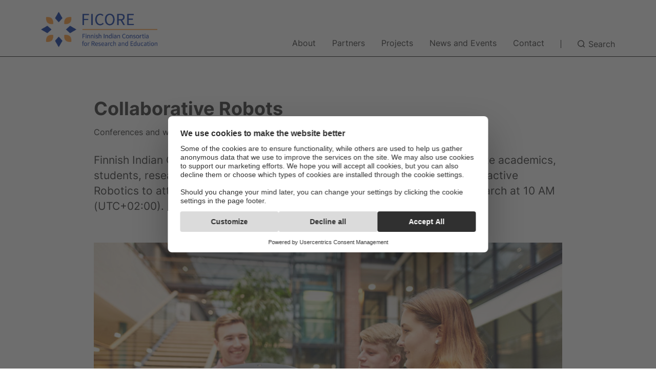

--- FILE ---
content_type: text/html; charset=UTF-8
request_url: https://ficore.aalto.fi/collaborative-robots
body_size: 7493
content:
<!DOCTYPE html>
<html  lang="en" dir="ltr" prefix="og: https://ogp.me/ns#">
  <head>
    <meta charset="utf-8" />
<script>window.dataLayer = window.dataLayer || [];</script>
<noscript><style>form.antibot * :not(.antibot-message) { display: none !important; }</style>
</noscript><meta name="description" content="Finnish Indian Consortia in Research and Education FICORE is pleased to invite academics, students, researchers, and industries with interests in Collaborative and Interactive Robotics to attend FICORE Robotics Webinar &#039;Collaborative Robots&#039; on 23 March at 10 AM (UTC+02:00)." />
<link rel="canonical" href="https://ficore.aalto.fi/collaborative-robots" />
<meta property="og:type" content="article" />
<meta property="og:url" content="https://ficore.aalto.fi/collaborative-robots" />
<meta property="og:title" content="Collaborative Robots | Aalto FICORE" />
<meta property="og:description" content="Finnish Indian Consortia in Research and Education FICORE is pleased to invite academics, students, researchers, and industries with interests in Collaborative and Interactive Robotics to attend FICORE Robotics Webinar &#039;Collaborative Robots&#039; on 23 March at 10 AM (UTC+02:00)." />
<meta property="og:image" content="https://ficore.aalto.fi/sites/default/files/styles/1_91_1200w_630h_n/public/2023-02/Unto_Rautio_Aalto_DSC8903_web.jpg?h=ca5d94f6&amp;itok=muwanDnw" />
<meta property="og:image:width" content="1200" />
<meta property="og:image:height" content="630" />
<meta property="og:updated_time" content="2023-02-28T09:54:08+02:00" />
<meta name="twitter:card" content="summary_large_image" />
<meta name="twitter:description" content="Finnish Indian Consortia in Research and Education FICORE is pleased to invite academics, students, researchers, and industries with interests in Collaborative and Interactive Robotics to attend FICORE Robotics Webinar &#039;Collaborative Robots&#039; on 23 March at 10 AM (UTC+02:00)." />
<meta name="twitter:site" content="@AaltoUniversity" />
<meta name="twitter:title" content="Collaborative Robots | Aalto FICORE" />
<meta name="twitter:url" content="https://ficore.aalto.fi/collaborative-robots" />
<meta name="twitter:image" content="https://ficore.aalto.fi/sites/default/files/styles/1_91_1200w_630h_n/public/2023-02/Unto_Rautio_Aalto_DSC8903_web.jpg?h=ca5d94f6&amp;itok=muwanDnw" />
<meta name="twitter:image:height" content="630" />
<meta name="twitter:image:width" content="1200" />
<meta name="Generator" content="Drupal 10 (https://www.drupal.org)" />
<meta name="MobileOptimized" content="width" />
<meta name="HandheldFriendly" content="true" />
<meta name="viewport" content="width=device-width, initial-scale=1.0" />
<link rel="alternate" hreflang="en" href="https://ficore.aalto.fi/collaborative-robots" />

    <title>Collaborative Robots | Aalto FICORE</title>
    <link rel="apple-touch-icon" sizes="180x180" href="/sites/default/files/favicons/apple-touch-icon.png"/>
<link rel="icon" type="image/png" sizes="32x32" href="/sites/default/files/favicons/favicon-32x32.png"/>
<link rel="icon" type="image/png" sizes="16x16" href="/sites/default/files/favicons/favicon-16x16.png"/>
<link rel="manifest" href="/sites/default/files/favicons/site.webmanifest"/>
<link rel="mask-icon" href="/sites/default/files/favicons/safari-pinned-tab.svg" color="#5e9bce"/>
<meta name="msapplication-TileColor" content="#ffffff"/>
<meta name="theme-color" content="#ffffff"/>

    <link rel="stylesheet" media="all" href="/sites/default/files/css/css_s7N2AJis7ceTJErNGlLRVQdnjQPYf7MXupc8g0Co_88.css?delta=0&amp;language=en&amp;theme=aalto_ficore&amp;include=eJxNy20KgCAQRdENWS5JnjaVZY7MKNTugz6on_fABVJlN8bAQha_MIF5jeQC50q5Op84rCT25u7h7mFz_YO0gtRjwW4KBJOgzPryJ33LpfkUdabB6KGVNuuhdAJf6TdO" />
<link rel="stylesheet" media="all" href="/sites/default/files/css/css_bV4Vx4nDJ3A3Ifl4PPuEPMjhQwO7rg2gF9wIilWCEfQ.css?delta=1&amp;language=en&amp;theme=aalto_ficore&amp;include=eJxNy20KgCAQRdENWS5JnjaVZY7MKNTugz6on_fABVJlN8bAQha_MIF5jeQC50q5Op84rCT25u7h7mFz_YO0gtRjwW4KBJOgzPryJ33LpfkUdabB6KGVNuuhdAJf6TdO" />

    <script type="application/json" data-drupal-selector="drupal-settings-json">{"path":{"baseUrl":"\/","pathPrefix":"","currentPath":"node\/386","currentPathIsAdmin":false,"isFront":false,"currentLanguage":"en","themeUrl":"\/themes\/custom\/aalto_ficore"},"pluralDelimiter":"\u0003","suppressDeprecationErrors":true,"ajaxPageState":{"libraries":"[base64]","theme":"aalto_ficore","theme_token":null},"ajaxTrustedUrl":[],"gtag":{"tagId":"","consentMode":false,"otherIds":[],"events":[],"additionalConfigInfo":[]},"gtm":{"tagId":null,"settings":{"data_layer":"dataLayer","include_environment":false},"tagIds":["GTM-PP4HT8W"]},"aaltoDataLayer":{"aalto_datalayer":{"contType":"event","contLang":"en","nodeId":"386","contCategory":"Conferences and workshops","contRestriction":"public","contPublished":"27.02.2023"}},"aalto_datalayer_user_metadata_path":"\/user-metadata","site":{"enabledLanguages":["en"]},"aaltoEnv":"live","cookieContentBlocker":{"consentAwareness":{"accepted":{"event":{"name":"cookiebotConsentAcceptPreferences","selector":"window"},"cookie":{"operator":"===","name":"cookiebot-consent--preferences","value":"1"}},"declined":{"event":{"name":"cookiebotConsentDeclinePreferences","selector":"window"},"cookie":{"operator":"===","name":"cookiebot-consent--preferences","value":"0"}},"change":{"event":{"name":"","selector":""}}},"categories":[]},"instana_eum":{"enabled":true,"api_key":"oG0Y4C8vSbWTHHlsdYv_-g","reporting_url":"https:\/\/eum-blue-saas.instana.io\/","track_pages":false,"track_admin":false,"advanced_settings":""},"pdbVue":{"developmentMode":false},"aalto_authenticated":false,"user":{"uid":0,"permissionsHash":"6a0bdb214fb25a43018d641ff01e1618bfbe2935b2bbcda645e3790be2ee7d0b"}}</script>
<script src="/sites/default/files/js/js_3gKNB9w13gvGDt78F6h72Ipw40KBI59KSRBUhST66Ww.js?scope=header&amp;delta=0&amp;language=en&amp;theme=aalto_ficore&amp;include=[base64]"></script>
<script src="/modules/contrib/google_tag/js/gtag.js?t8uyx1"></script>
<script src="/modules/contrib/google_tag/js/gtm.js?t8uyx1"></script>
<script src="/sites/default/files/js/js_1mBhaQR0NyOfBJpZt3AyK4Ssp2JnC-GJa35U1HfIG4s.js?scope=header&amp;delta=3&amp;language=en&amp;theme=aalto_ficore&amp;include=[base64]"></script>
<script src="https://eum.instana.io/eum.min.js" defer crossorigin="anonymous"></script>

  </head>
  <body  class="node--type-event node--386">
    <noscript><iframe src="https://www.googletagmanager.com/ns.html?id=GTM-PP4HT8W"
                  height="0" width="0" style="display:none;visibility:hidden"></iframe></noscript>

      <div class="dialog-off-canvas-main-canvas" data-off-canvas-main-canvas>
    

  
<div class="layout-container">

  <header id="header" role="banner" >
    <a href="#main-content" class="aalto-skip-link">
      Skip to main content
    </a>

    
    
          
<div data-drupal-messages-fallback class="hidden"></div>

<div id="black-overlay"></div>
<div class="block block-menu navigation aalto-header">
  <div class="aalto-header__fixed-container">
    <div class="content-container">
      <div class="aalto-header__container">
        <div class="aalto-header__logo-container">

          <a href="/" class="aalto-header__logo-link" title=Home aria-label=Home rel="home">
            <img alt="Ficore logo" src="/themes/custom/aalto_ficore/images/ficore_logo.png" />
          </a>
        </div>

        <nav class="aalto-menu" id="aalto-menu" aria-labelledby="aalto-menu-button-text">
          <button type="button" class="aalto-menu__button" id="aalto-menu-button" aria-expanded="false">
            <span class="aalto-menu__button-expand">
                            <span class="aalto-menu__button-text" id="aalto-menu-button-text">Menu</span>
            </span>
            <span class="aalto-menu__button-collapse">
              <svg class="aalto-menu__button-icon"><use xlink:href="/themes/custom/aalto_ficore/images/icons.svg#16-close" /></svg>
              <span class="aalto-menu__button-text visually-hidden">Close</span>
            </span>
          </button>

          <div class="aalto-menu__items">
            <ul class="aalto-menu__navigation-items aalto-list-unstyled">
                

    <li class="aalto-main-menu__navigation-item aalto-menu__navigation-item menu-item--11 menu-item--11-">
            <a  class="aalto-main-menu__item aalto-menu__navigation-link aalto-main-menu__navigation-link" href="/ficore/about-ficore">
      About    </a>
    </li>
    <li class="aalto-main-menu__navigation-item aalto-menu__navigation-item menu-item--16 menu-item--16-">
            <a  class="aalto-main-menu__item aalto-menu__navigation-link aalto-main-menu__navigation-link" href="/ficore/ficore-partners">
      Partners    </a>
    </li>
    <li class="aalto-main-menu__navigation-item aalto-menu__navigation-item menu-item--221 menu-item--221-">
            <a  class="aalto-main-menu__item aalto-menu__navigation-link aalto-main-menu__navigation-link" href="/ficore/projects">
      Projects    </a>
    </li>
    <li class="aalto-main-menu__navigation-item aalto-menu__navigation-item menu-item--41 menu-item--41-">
            <a  class="aalto-main-menu__item aalto-menu__navigation-link aalto-main-menu__navigation-link" href="/ficore/news-and-events-from-ficore-activities">
      News and Events    </a>
    </li>
    <li class="aalto-main-menu__navigation-item aalto-menu__navigation-item menu-item--46 menu-item--46-">
            <a  class="aalto-main-menu__item aalto-menu__navigation-link aalto-main-menu__navigation-link" href="/ficore/contact">
      Contact    </a>
    </li>




              <li class="aalto-search__toggle-container aalto-search__toggle-container--ghost" aria-hidden="true">
                <button type="button" class="aalto-search__toggle-button" aria-label="Search">
                  <svg class="aalto-inline-icon"><use xlink:href="/themes/custom/aalto_ficore/images/icons.svg#16-magnifier_lens" /></svg>
                  <span class="aalto-search-button__label">Search</span>
                </button>
              </li>
            </ul>
          </div>

          <div class="aalto-search__toggle-container" id="aalto-search-button-container">
            <button type="button" class="aalto-search__toggle-button" id="aalto-search-button" aria-expanded="false" aria-label="Search">
              <svg class="aalto-inline-icon"><use xlink:href="/themes/custom/aalto_ficore/images/icons.svg#16-magnifier_lens" /></svg>
              <span class="aalto-search-button__label">Search</span>
            </button>
          </div>
        </nav>
        <div id="aalto-search">
          <div class="aalto-search__container aalto-search__container--hidden" id="search-container">
            <div class="aalto-search__header content-container">
              <label class="aalto-search__label" for="aalto-search__input">Search</label>
              <button type="button" class="aalto-search__close" id="aalto-search-close" aria-label="Close search">
                <svg class="aalto-inline-icon"><use xlink:href="/themes/custom/aalto_ficore/images/icons.svg#16-close" /></svg>
              </button>
            </div>
            <div id="aalto-quicksearch"></div>
          </div>
          <div class="aalto-search__overlay" id="aalto-search-overlay"></div>
        </div>
      </div>
    </div>
  </div>
  
  <div id="menu__alert" style=""></div>
</div>

      </header>

<div class="layout-content ">
        <main>
      <a id="main-content" tabindex="-1"></a>            
                          <div  class="region region--content">
    
<div  id="block-aalto-ficore-aaltoquicksearch" class="block block-pdb-vue block-vue-componentaalto-quick-search">
  
    
          <div class="aalto-quick-search" id="2ee58d7d-87e8-4d5b-a695-3539702e8a1c"><div id="aalto-quicksearch2"></div>
</div>
  </div>













<div class="aalto-article" >
    <div class="aalto-article__top-wrapper">
    <div class="article-container aalto-article__top">
              <div class="aalto-article__hub-text"></div>
            <h1>
  Collaborative Robots</h1>
              <div class="aalto-article__meta">
          Conferences and workshops
        </div>
                          <div class="aalto-article__ingress">
          
                    Finnish Indian Consortia in Research and Education FICORE is pleased to invite academics, students, researchers, and industries with interests in Collaborative and Interactive Robotics to attend FICORE Robotics Webinar &#039;Collaborative Robots&#039; on 23 March at 10 AM (UTC+02:00). 
            
        </div>
          </div>
  </div>

  

        
  
  
      <div class="aalto-article__hero-wrap full-bleed-container full-bleed-container--hero">
      <div class="aalto-article__hero-container aalto-article__hero-container--medium-no-crop">
                  <div class="aalto-article__hero-image">
                        

  
<figure role="figure" aria-label="Students with the nursing robot. Photo by Unto Rautio. ">
  <div class="">
    <div class="media-with-caption__container">
      
                    


  
      
                        <picture>
                  <source srcset="/sites/default/files/styles/1_6_600w_375h_d/public/2023-02/Unto_Rautio_Aalto_DSC8903_web.jpg?h=ca5d94f6&amp;itok=2ZIlDaYg 600w, /sites/default/files/styles/1_6_900w_563h_n/public/2023-02/Unto_Rautio_Aalto_DSC8903_web.jpg?h=ca5d94f6&amp;itok=tL-fePFU 900w, /sites/default/files/styles/1_6_1280w_800h_n/public/2023-02/Unto_Rautio_Aalto_DSC8903_web.jpg?h=ca5d94f6&amp;itok=bJkyxnYx 1280w" media="all and (min-width: 900px)" type="image/jpeg" sizes="50vw" width="900" height="563"/>
              <source srcset="/sites/default/files/styles/1_300w_300h_n/public/2023-02/Unto_Rautio_Aalto_DSC8903_web.jpg?h=ca5d94f6&amp;itok=1lBZfUFn 300w, /sites/default/files/styles/1_450w_450h_n/public/2023-02/Unto_Rautio_Aalto_DSC8903_web.jpg?h=ca5d94f6&amp;itok=_LtoH6JI 450w" media="all and (max-width: 899px)" type="image/jpeg" sizes="(min-width: 320px) 50vw, 160px" width="450" height="450"/>
                  <img loading="eager" width="300" height="300" data-original-width="2499" data-original-height="1408" src="/sites/default/files/styles/1_300w_300h_n/public/2023-02/Unto_Rautio_Aalto_DSC8903_web.jpg?h=ca5d94f6&amp;itok=1lBZfUFn" alt="Collaborative Robots" />

  </picture>


            
  

            
    </div>
  </div>
      <figcaption class=" article-container image-caption">Students with the nursing robot. Photo by Unto Rautio. </figcaption>
  </figure>
          </div>
              </div>
    </div>
  
  <div class="article-container">
    <div class="aalto-article__info-container">
                      <div class="aalto-article__info-item">
            <div class="aalto-article__info-sub-item">
                      <h2 class="aalto-article__info-title">When</h2>
    <div class="aalto-article__info-text"><time datetime="2023-03-23T10:00:00+02:00">23.3.2023 10:00</time> &ndash; <time datetime="2023-03-23T13:00:00+02:00">13:00 (UTC +2)</time></div>
  </div>

                  <div class="aalto-article__info-sub-item">
    <h2 class="aalto-article__info-title">Where</h2>
    <div class="aalto-article__info-text">
      <div class="aalto-article__info-location">
                              Onsite
                                </div>

              
        
          </div>
  </div>

      </div>

                    <div class="aalto-article__info-item">
                        
                                  <div class="aalto-article__info-sub-item">
    <h2 class="aalto-article__info-title">Event language(s)</h2>
    <div class="aalto-article__info-text">
      
                    English
            
    </div>
  </div>

                  </div>
                    <div class="aalto-article__info-item">
                                                    <a class="aalto-button aalto-button--primary aalto-article__info-button" href="https://link.webropolsurveys.com/EP/CC63CB1E779233CA">
              Register here 
            </a>
          
                  </div>
          </div>
  </div>

  <div class="article-container hr-only">
    <div class="aalto-hr"></div>
  </div>

  
        
  <div class="aalto-component-wrapper aalto-component  aalto-component-wrapper--text-text"
        lang="en"       style="">
    
      <div class="paragraph paragraph--type--text-text paragraph--view-mode--default">
      <div class="text-text">
                    <div class="aalto-user-generated-content"><p>The event showcases Indo-Finnish bilateral expertise in the field of Robotics to a broader audience including academia and industries alike. Hosted by Häme University of Applied Sciences (<a href="https://www.hamk.fi/?lang=en">HAMK</a>) and Tampere University (<a href="https://www.tuni.fi/en">TAU</a>), the webinar series aims to bring together higher education institutions and industries in both countries to facilitate future collaboration and partnerships in the field of robotics.</p>
<p>According to Francois Christophe, senior researcher at HAMK,&nbsp;<em>“Robotics is widely and rapidly growing especially since robots were “freed from their cages” thanks to the development of sensors. This allows closer human-robot interactions and allows us to apply robots in much wider scope than the manufacturing industry. I am excited about the seeds that will start growing from our FICORE webinar series. Exchanging together on our education and research activities will most certainly create a start for common topics and hopefully common research projects. Let us extend the frontiers of robotics applications together!”</em></p>
<p><strong>Programme:</strong></p>
<p><strong>10:00</strong>​&nbsp; &nbsp; Welcoming addresses​</p>
<p><strong>10:05</strong>​&nbsp; &nbsp;&nbsp;<em>An introduction: Collaborative robotics​; </em>Narender Gaur, I-Hub Foundation for Cobotics​</p>
<p><strong>10.25</strong>​&nbsp; &nbsp;&nbsp;<em>Collaborative robotics in Agricultural Industry: Can a cobot assist agricultural industry?​</em>; Mika-Petri Laakkonen, HAMK Tech​</p>
<p><strong>10:45</strong>​&nbsp; &nbsp;&nbsp;<em>Internet of things (IoT) for Autonomous Robots</em>​; Sudhakar Modem, Indian Institute of Technology Jammu​</p>
<p><strong>11:05</strong>​&nbsp; &nbsp; Discussions (in Zoom breakout rooms)​</p>
<p><strong>11:25​&nbsp; &nbsp;&nbsp;</strong>Short break​</p>
<p><strong>11:30</strong>​&nbsp; &nbsp;&nbsp;<em>Human Robot Collaboration for Industry 4.0</em>​; Abhra Roy Chowdhury, Indian Institute of Science​</p>
<p><strong>11:50</strong>​&nbsp; &nbsp;&nbsp;<em>KESYtek-project: Hyper connectivity technology benefitting industries</em>​; Francois Christophe, HAMK Tech​</p>
<p><strong>12:10</strong>​&nbsp; &nbsp;&nbsp;<em>Digital Twins of Autonomous Robots in Autonomous Factories;</em>&nbsp;Samuel GL, Indian Institute of Technology Madras​</p>
<p><strong>12:30</strong>​&nbsp; &nbsp; Discussions (in Zoom breakout rooms)​</p>
<p><strong>13:00</strong>​&nbsp; &nbsp; Closing of the webinar​</p>
<p>The Collaborative Robots webinar is the final session of a FICORE webinar series dedicated to collaborative robotics. More information about the webinar series is available&nbsp;<a href="/node/356">here</a>.&nbsp;</p></div>
            </div>
    </div>
  
      </div>

  

  
  <div class="aalto-content-bottom-wrapper content-container">
    <div class="aalto-content-bottom-container">
    <div class="aalto-content-bottom__updated">
            <ul class="aalto-list-unstyled">
                            <li>
            Updated:             <time datetime="2023-02-28T09:54:08+02:00">28.2.2023</time>
          
          </li>
                          <li>
            
Published:   <time datetime="2023-02-27T13:31:44+02:00">27.2.2023</time>

          </li>
                      </ul>
          </div>
          <div>
        
<div class="aalto-some-share">
  <span class="aalto-some-share__label">Share</span>
  <ul class="aalto-some-share__list aalto-list-unstyled"><li><a href="https://www.facebook.com/sharer/sharer.php?u=https%3A//ficore.aalto.fi/collaborative-robots" class="aalto-some-share__action" target="_blank" title="Facebook" aria-label="Share: Facebook" rel="noopener noreferrer"><svg class="aalto-inline-icon"><use xlink:href="/themes/custom/aalto_ficore/images/icons.svg#24-facebook_default" /></svg></a></li><li><a href="https://bsky.app/intent/compose?text=https%3A//ficore.aalto.fi/collaborative-robots" class="aalto-some-share__action" target="_blank" title="Bluesky" aria-label="Share: Bluesky" rel="noopener noreferrer"><svg class="aalto-inline-icon"><use xlink:href="/themes/custom/aalto_ficore/images/icons.svg#24-bsky_default" /></svg></a></li><li><a href="https://www.linkedin.com/shareArticle?mini=true&amp;url=https%3A//ficore.aalto.fi/collaborative-robots" class="aalto-some-share__action" target="_blank" title="LinkedIn" aria-label="Share: LinkedIn" rel="noopener noreferrer"><svg class="aalto-inline-icon"><use xlink:href="/themes/custom/aalto_ficore/images/icons.svg#24-linkedin_default" /></svg></a></li><li><a href="whatsapp://send?text=https%3A//ficore.aalto.fi/collaborative-robots" class="aalto-some-share__action" target="_blank" title="WhatsApp" aria-label="Share: WhatsApp" rel="noopener noreferrer"><svg class="aalto-inline-icon"><use xlink:href="/themes/custom/aalto_ficore/images/icons.svg#24-whatsapp_default" /></svg></a></li><li><a href="mailto:?subject=Aalto%20FICORE%3A%20Collaborative%20Robots&amp;body=https%3A//ficore.aalto.fi/collaborative-robots" class="aalto-some-share__action" target="_self" title="E-mail" aria-label="Share: E-mail" rel="noopener noreferrer"><svg class="aalto-inline-icon"><use xlink:href="/themes/custom/aalto_ficore/images/icons.svg#24-mail_default" /></svg></a></li></ul>
  <button type="button" class="aalto-some-share__action js-aalto-copy-url-button" aria-label="Copy url" title="Copy url">
    <svg class="aalto-inline-icon"><use xlink:href="/themes/custom/aalto_ficore/images/icons.svg#24-link_default" /></svg>
  </button>
    
<div class="aalto-notification aalto-notification--hidden aalto-some-share__notification" role="status">URL copied!</div>
</div>

      </div>
      </div>
</div>
</div>

  </div>

                  </main>

    
  </div>
        <div  class="region region--footer">
    <footer class="aalto-footer">
      <div class="content-container">
                  <div class="aalto-footer__breadcrumb">
            <div  class="aalto-breadcrumb-container">
    <nav aria-label="Breadcrumb">
        <ol class="aalto-breadcrumb__list aalto-list-unstyled" vocab="https://schema.org/" typeof="BreadcrumbList"><li class="aalto-breadcrumb__item" property="itemListElement" typeof="ListItem"><a href="/" class="aalto-breadcrumb__text" title="Home" property="item" typeof="WebPage"><svg class="aalto-inline-icon"><use xlink:href="/themes/custom/aalto_ficore/images/icons.svg#16-home" /></svg><span class="aalto-visually-hidden" property="name">Home</span></a><meta property="position" content="1"></li><li class="aalto-breadcrumb__item" property="itemListElement" typeof="ListItem"><div class="aalto-breadcrumb__text" property="item" resource="https://ficore.aalto.fi/collaborative-robots" typeof="WebPage" aria-current="page"><span property="name">Collaborative Robots</span></div><meta property="position" content="2"></li></ol>  </nav>

</div>

          </div>
                <div class="aalto-footer__container">
          <div class="aalto-footer__footer-column aalto-footer__footer-navigation-column">
            <div class="aalto-footer__ficore-logo-container">
              <a href="/" class="aalto-footer__ficore-logo-link" title=Home aria-label=Home rel="home">
                <img src="/themes/custom/aalto_ficore/images/ficore_logo_black.png"  alt="Ficore logo"/>
              </a>
            </div>
          </div>

          <div class="aalto-footer__footer-column aalto-footer__footer-navigation-column">
            <div class="aalto-footer__address-container">
                            
<div  id="block-footeraddress" class="block block-block-content block-block-contentf1ed251d-2d72-454c-a121-e34842306b6c">
  
    
          
                    <div class="aalto-user-generated-content">
<p>&nbsp;<br><br>
&nbsp;</p>
</div>

            
  </div>

            </div>

            <div class="aalto-footer__navigation-group">
              
            </div>
          </div>
        </div>

        <div class="aalto-footer__bottom-container">
          <div class="aalto-footer__bottom-links-container">
              
<div class="aalto-subsite-footer__bottom-links">
  <ul class="aalto-subsite-footer__bottom-links-list aalto-list-unstyled">
          <li class="aalto-subsite-footer__bottom-link-item"><a class="aalto-subsite-footer__bottom-link"  href="/user">Login</a></li>
          <li class="aalto-subsite-footer__bottom-link-item"><a class="aalto-subsite-footer__bottom-link"  href="/ficore/accessibility-statement">Accessibility statement</a></li>
          <li class="aalto-subsite-footer__bottom-link-item"><a class="aalto-subsite-footer__bottom-link"  href="/ficore/privacy-notice">Privacy notice</a></li>
          <li class="aalto-subsite-footer__bottom-link-item"><a class="aalto-subsite-footer__bottom-link"  href="/ficore/cookie-policy">Cookie Policy</a></li>
        <li class="aalto-subsite-footer__bottom-link-item">
      <a class="aalto-subsite-footer__bottom-link" href="javascript: UC_UI.showSecondLayer()">Cookie settings</a>
    </li>
  </ul>
</div>


          </div>
        </div>
      </div>
    </footer>
  </div>

  
</div>
  </div>

    
    
    <div data-metadata="aac6546 2026-01-14 12:40:30 +0000" style="display:none;"></div>
<script>
(function(){
  try{
    var metadata = document.querySelector('div[data-metadata]');
    var now = new Date();
    var changed = new Date(now.getTime() + ((new Date(now.toLocaleString('en-US', {timeZone: 'Europe/Helsinki'}))) - (new Date(now.toLocaleString('en-US', {timeZone: 'GMT'})))));
    metadata.setAttribute('data-timestamp',changed.toISOString().replace('T',' ').replace(/\.\d+Z/,' ') + metadata.getAttribute('data-metadata').replace(/.*\d+:\d+:\d+ /,''));
  }catch(e){}
})()
</script>
  <script src="/sites/default/files/js/js_R4Y0NQWRxHSgz37-ndIdTrzjigj3CvtPa6GVFb6eYn4.js?scope=footer&amp;delta=0&amp;language=en&amp;theme=aalto_ficore&amp;include=[base64]"></script>
<script src="/themes/custom/aalto_base/js/aalto_accordion.js?t8uyx1" defer></script>
<script src="/themes/custom/aalto_base/js/aalto_menu.js?t8uyx1" defer></script>
<script src="/sites/default/files/js/js_zoO68jEHPRW_GiN9MuiEnawhb4AuCca03Y5S-wnlw6U.js?scope=footer&amp;delta=3&amp;language=en&amp;theme=aalto_ficore&amp;include=[base64]"></script>
<script src="/themes/custom/aalto_base/js/aalto_copy_to_clipboard.js?t8uyx1" async></script>
<script src="/libraries/download/download.min.js?t8uyx1" async></script>
<script src="/themes/custom/aalto_base/js/aalto_download.js?t8uyx1" async></script>
<script src="/sites/default/files/js/js_FyzORBw2c4kBk2EP6QOHl7tzFCZjC2fJN6QHIKMN7eI.js?scope=footer&amp;delta=7&amp;language=en&amp;theme=aalto_ficore&amp;include=[base64]"></script>
<script src="/themes/custom/aalto_base/js/aalto_notification.js?t8uyx1" async></script>
<script src="/sites/default/files/js/js_j5LmrfJuKHBYvHkiceCtT2a202MygFfJK6-1bAoc0o8.js?scope=footer&amp;delta=9&amp;language=en&amp;theme=aalto_ficore&amp;include=[base64]"></script>
<script src="https://cdn.jsdelivr.net/npm/js-cookie@3.0.5/dist/js.cookie.min.js"></script>
<script src="/sites/default/files/js/js_SpZvpbrOrk017eHnVH2lnm1fEJFqZvHEGt76_kMEs6A.js?scope=footer&amp;delta=11&amp;language=en&amp;theme=aalto_ficore&amp;include=[base64]"></script>
</body>
</html>


--- FILE ---
content_type: application/javascript
request_url: https://ficore.aalto.fi/sites/default/files/js/js_zoO68jEHPRW_GiN9MuiEnawhb4AuCca03Y5S-wnlw6U.js?scope=footer&delta=3&language=en&theme=aalto_ficore&include=eJx1kFF6hCAMhC-E5Uh8I0SaFYmFsK23r1bb3Vb7QoZ_SEgCJBWHMHF2TTmxLhZnZnbWo5J9yDP1Mi9ui4nnXlDC-UmQ95wEF07GnSOUJV94ojyw_8d9a-zHSij-9dnkCZGc9Dfy6gZW892kjExryJWy2ivoWqXiV1HY1yMtQJGwULE_6nDujWzBFGAeVXSr0ifx45qw4-7A3YFNFImJnCLauB5_7y-44eM3nAznqshw1Cb7pLcvB45mDv0-UPe1k25fih1ElMonKlHB6A
body_size: 2741
content:
/* @license GPL-2.0-or-later https://www.drupal.org/licensing/faq */
'use strict';(function(Drupal){const isSafari=navigator.vendor&&navigator.vendor.indexOf('Apple')>-1&&navigator.userAgent&&navigator.userAgent.indexOf('CriOS')===-1&&navigator.userAgent.indexOf('FxiOS')===-1;if(isSafari===true){const resizeHandler=Drupal.behaviors.aalto_utils.debounce(function(){var imgSrc=document.querySelectorAll('img[sizes], source[sizes]');for(let i=0;i<imgSrc.length;i++)imgSrc[i].sizes+='';},50);window.addEventListener('resize',resizeHandler);}})(Drupal);;
'use strict';(function(Drupal,once){const HEADER_OFFSET=120;const LIVE_REGION_ID='aalto-anchor-link-live-region';function getOrCreateAnchorLinkLiveRegion(){let liveRegion=document.getElementById(LIVE_REGION_ID);if(!liveRegion){if(!document.body)return null;liveRegion=document.createElement('div');liveRegion.id=LIVE_REGION_ID;liveRegion.setAttribute('role','status');liveRegion.setAttribute('aria-live','polite');liveRegion.setAttribute('aria-atomic','true');liveRegion.classList.add('visually-hidden');liveRegion.style.position='absolute';liveRegion.style.width='1px';liveRegion.style.height='1px';liveRegion.style.margin='-1px';liveRegion.style.border='0';liveRegion.style.padding='0';liveRegion.style.whiteSpace='nowrap';liveRegion.style.clip='rect(0 0 0 0)';liveRegion.style.overflow='hidden';document.body.append(liveRegion);}return liveRegion;}function announceMessageThroughLiveRegion(message,liveRegion){if(!liveRegion)return;liveRegion.setAttribute('aria-live','off');liveRegion.textContent='';liveRegion.offsetHeight;liveRegion.setAttribute('aria-live','polite');const setMessage=()=>{liveRegion.textContent=message;};if(window.requestAnimationFrame)window.requestAnimationFrame(setMessage);else setTimeout(setMessage,0);}function scrollToElement(targetElement){if(!targetElement)return;const initialRect=targetElement.getBoundingClientRect();let initialOffset=initialRect.top;let scrollAdjustment=initialOffset-HEADER_OFFSET;let newScrollPosition=window.scrollY+scrollAdjustment;window.scrollTo({top:newScrollPosition,behavior:'auto'});const adjustPosition=(attemptCount=1,maxAttempts=5)=>{if(attemptCount>maxAttempts)return;const newRect=targetElement.getBoundingClientRect();if(Math.abs(newRect.top-HEADER_OFFSET)>5){const preciseAdjustment=newRect.top-HEADER_OFFSET;const finalScrollPosition=window.scrollY+preciseAdjustment;window.scrollTo({top:finalScrollPosition,behavior:'auto'});setTimeout(()=>{adjustPosition(attemptCount+1,maxAttempts);},150*attemptCount);}};setTimeout(()=>{adjustPosition();},200);setTimeout(()=>{adjustPosition();},1000);}Drupal.behaviors.aalto_anchor_links={attach:function attach(context){once('aalto_anchor_links','html',context).forEach(function(){const anchorLinks=[];const titleComponents=['.aalto-component .component-container > h2','.aalto-component .text-text h2','.aalto-component .text-text h3','.aalto-manual-liftup__header-title','.aalto-tiles-layout__header','.aalto-component .image-with-text-adaptive__text h2, .aalto-component .image-with-text-adaptive__text h3','.aalto-component .image-with-text-default__text h2, .aalto-component .image-with-text-default__text h3','.aalto-component .quick-links > h2','.aalto-component .highlight-quicklinks__title > h2','.aalto-component .aalto-quick-donation__heading','.aalto-component .aalto-donation__heading','.aalto-component .aalto-research-items-container__header > h2','.aalto-component .aalto-slider__header > h2','.aalto-component .aalto-some-module__title','.aalto-component .aalto-some-banner__title','.aalto-anchor-link-heading','.aalto-component .paragraph--text-accordion .accordion__container > h2','.service-index__section-related--title'];const availableAnchorLinks=[];const tocContainer=document.querySelector('.aalto-table-of-contents');const tocRemovable=tocContainer?tocContainer.querySelector('.js-remove'):null;const tocEl=tocRemovable?tocRemovable.parentNode:null;const hasToc=!!tocEl;const tocFragment=hasToc?document.createDocumentFragment():null;const titleElements=document.querySelectorAll(titleComponents);const anchorLinkLiveRegion=getOrCreateAnchorLinkLiveRegion();titleElements.forEach((title,index)=>{const elementName=title.nodeName;const anchorName=index+'-'+title.textContent.toLowerCase().trim().replace(/ä/gi,'a').replace(/ö/gi,'o').replace(/å/gi,'a').replace(/\W/g,'-');anchorLinks.push(title.textContent.trim());availableAnchorLinks.push(anchorName);if(hasToc&&!title.classList.contains('aalto-anchor-link-skip-toc')){const tocLinkContainer=document.createElement('div');tocLinkContainer.className='aalto-anchor';const tocLink=document.createElement('a');tocLink.className='aalto-anchor__'+elementName.toLowerCase();tocLink.href='#'+anchorName;tocLink.textContent=title.textContent.trim();tocLinkContainer.append(tocLink);tocFragment.append(tocLinkContainer);}title.classList.add('js-anchor-link');const button=document.createElement('button');button.type='button';button.className='js-anchor-link-icon';button.ariaLabel=Drupal.t('Copy link to @section section to clipboard',{'@section':title.textContent.trim()});title.append(button);if(title.id!==''&&document.querySelector('[aria-labelledby="'+title.id+'"]'))document.querySelector('[aria-labelledby="'+title.id+'"]').setAttribute('aria-labelledby',anchorName);title.id=anchorName;const a=document.createElement('a');a.name=anchorName;title.parentNode.insertBefore(a,title);});if(hasToc)tocEl.append(tocFragment);if(document.querySelector('.js-remove'))document.querySelector('.js-remove').remove();Drupal.behaviors.aalto_utils.addListenerIfExistsByClass('js-anchor-link','click',function copyLinkAndShowNotification(event){const fullUrl=window.location.href;const url=fullUrl.split('#')[0];const savedThis=this;if((!this.querySelector('.js-anchor-link-text')&&event.target.classList.contains('js-anchor-link')&&!event.target.classList.contains('accordion__title'))||(!this.querySelector('.js-anchor-link-text')&&event.target.classList.contains('js-anchor-link-icon'))){const copySuccessMessage=Drupal.t('Link copied to clipboard');Drupal.behaviors.aalto_utils.copyToClipboard(url+'#'+this.id);this.querySelector('.js-anchor-link-icon').focus();if(this.querySelector('.js-anchor-link-icon')){}const notification=document.createElement('span');notification.className='js-anchor-link-text js-remove-delay';notification.setAttribute('aria-live','polite');notification.setAttribute('role','status');notification.textContent=copySuccessMessage;this.append(notification);announceMessageThroughLiveRegion(copySuccessMessage,anchorLinkLiveRegion);}if(this.querySelector('.js-anchor-link-text'))this.querySelector('.js-anchor-link-text').classList.add('js-anchor-link-copied');setTimeout(function removeNotification(){if(savedThis.querySelector('.js-remove-delay'))savedThis.querySelector('.js-remove-delay').remove();if(savedThis.querySelector('.js-anchor-link-icon'))savedThis.querySelector('.js-anchor-link-icon').ariaLabel=Drupal.t('Copy link to @section section to clipboard',{'@section':savedThis.textContent.trim()});},3500);});Drupal.behaviors.aalto_utils.addListenerIfExists('datahub-copy-to-clipboard-current-url','click',function copyLinkToClipboard(){const currentUrl=window.location.href;const textContainer=document.getElementById('aalto-footer__link-copied-notification');const status=Drupal.behaviors.aalto_utils.copyToClipboard(currentUrl);Drupal.behaviors.aalto_utils.showStatusOfCopyToClipboard(textContainer,Drupal.t('Link copied to clipboard'),!status,Drupal.t('Copying link failed'));});if(window.location.hash){const targetId=window.location.hash.slice(1);if(availableAnchorLinks.includes(targetId)){}else{const hashSuffix=window.location.hash.indexOf('-')>0?window.location.hash.slice(window.location.hash.indexOf('-')):null;if(hashSuffix){const matchingAnchor=availableAnchorLinks.find((anchorName)=>anchorName.slice(anchorName.indexOf('-'))===hashSuffix);if(matchingAnchor){const newUrlWithRightHash=window.location.origin+window.location.pathname+'#'+matchingAnchor;window.history.pushState({},'',newUrlWithRightHash);}}}setTimeout(function(){const updatedTargetId=window.location.hash.slice(1);const targetElement=document.getElementById(updatedTargetId);if(targetElement)scrollToElement(targetElement);},1000);}document.body.addEventListener('click',function(e){const anchor=e.target.closest('a[href^="#"]');if(!anchor||anchor.getAttribute('href').length<=1||anchor.classList.contains('aalto-skip-link'))return;const hash=anchor.getAttribute('href');const targetId=hash.slice(1);const targetElement=document.getElementById(targetId);if(targetElement){e.preventDefault();window.history.pushState(null,null,hash);scrollToElement(targetElement);}});document.addEventListener('CookiebotOnAccept',function(){if(window.location.hash){const targetId=window.location.hash.slice(1);const targetElement=document.getElementById(targetId);if(targetElement)setTimeout(function(){scrollToElement(targetElement);},500);}});document.querySelectorAll('iframe').forEach((iframe)=>{iframe.addEventListener('load',function(){if(window.location.hash){const targetId=window.location.hash.slice(1);const targetElement=document.getElementById(targetId);if(targetElement){const rect=targetElement.getBoundingClientRect();if(Math.abs(rect.top-HEADER_OFFSET)<1000)scrollToElement(targetElement);}}});});});}};})(Drupal,once);;
'use strict';(function(Drupal,drupalSettings,once){Drupal.behaviors.aalto_back_to_top={attach:function attach(context){once('aalto_back_to_top','html',context).forEach(function(){const mainContentContainer=context.querySelector('.layout-content');const scrollTopButton="<a href='#main-content' id='scroll-to-top-button' aria-label='"+Drupal.t('Back to top of content',{},{context:'Scroll to top button'})+"' class='aalto-scroll-up'>"+'<svg class="aalto-inline-icon" aria-hidden="true"> '+'<use xlink:href="'+drupalSettings.path.themeUrl+'/images/icons.svg#16-arrow_chevron_up" /> '+'</svg> '+Drupal.t('Top',{},{context:'Scroll to top button'})+'</a>';if(mainContentContainer)mainContentContainer.insertAdjacentHTML('beforeend',scrollTopButton);function showOrHideBackToTopButton(){const yOffset=window.pageYOffset;if(yOffset>window.innerHeight&&document.querySelector('#scroll-to-top-button')){if(!document.querySelector('#scroll-to-top-button').classList.contains('visible'))document.querySelector('#scroll-to-top-button').classList.add('visible');}else{if(document.querySelector('#scroll-to-top-button')&&document.querySelector('#scroll-to-top-button').classList.contains('visible'))document.querySelector('#scroll-to-top-button').classList.remove('visible');}}window.addEventListener('load',showOrHideBackToTopButton,{once:true,passive:true});window.addEventListener('scroll',showOrHideBackToTopButton,{passive:true});});}};})(Drupal,drupalSettings,once);;


--- FILE ---
content_type: image/svg+xml
request_url: https://ficore.aalto.fi/themes/custom/aalto_ficore/images/icons.svg
body_size: 18993
content:
<svg xmlns="http://www.w3.org/2000/svg" fill="currentColor">
  <defs>
    <style xmlns="http://www.w3.org/2000/svg">
rect,line{shape-rendering:crispEdges}g[fill]{display:none}:target g[fill]{display:inline}g[id$='-light']:target g[fill]{fill:#fff}g[id$='-dark']:target g[fill]{fill:#2d2d2d}g[id$='-hl2bg']:target g[fill]{fill:#0058ad}
    </style>
  </defs>
  <svg id="16-alert" viewBox="0 0 16 16"><g id="16-alert-dark"><g id="16-alert-light"><g id="16-alert-hl2bg"><g fill="currentColor">
    <path d="M8.01.5l.8 1.49V2l6.4 12 .79 1.5H0L.81 14 7.2 2 8.01.5zM8 4L2.729 14h10.562L8 4zm.745 7.469v1.5h-1.5v-1.5h1.5zm0-4.253v3h-1.5v-3h1.5z" fill-rule="evenodd"/>
  </g></g></g></g></svg>
  <svg id="16-apple" viewBox="0 0 10 13"><g id="16-apple-dark"><g id="16-apple-light"><g id="16-apple-hl2bg"><g fill="currentColor">
    <path d="M8.332 12.018c-.646.634-1.352.534-2.03.234-.72-.307-1.379-.32-2.137 0-.95.413-1.45.293-2.018-.234-3.217-3.352-2.742-8.458.91-8.645.89.047 1.51.493 2.031.533.778-.16 1.523-.62 2.354-.56.995.08 1.747.48 2.242 1.2C7.626 5.793 8.114 8.532 10 9.3c-.376 1-.864 1.993-1.675 2.726l.007-.007zm-3.31-8.685C4.923 1.846 6.117.62 7.488.5c.191 1.72-1.543 3-2.466 2.833z" fill-rule="evenodd"/>
  </g></g></g></g></svg>
  <svg id="16-arrow_chevron_down" viewBox="0 0 16 16"><g id="16-arrow_chevron_down-dark"><g id="16-arrow_chevron_down-light"><g id="16-arrow_chevron_down-hl2bg"><g fill="currentColor">
    <path d="M13.03 4.43l1.06 1.06-5.03 5.019L8 11.57l-1.06-1.061L1.91 5.49l1.06-1.06L8 9.46l5.03-5.03z" fill-rule="evenodd"/>
  </g></g></g></g></svg>
  <svg id="16-arrow_chevron_left" viewBox="0 0 16 16"><g id="16-arrow_chevron_left-dark"><g id="16-arrow_chevron_left-light"><g id="16-arrow_chevron_left-hl2bg"><g fill="currentColor">
    <path d="M13.03 4.43l1.06 1.06-5.03 5.019L8 11.57l-1.06-1.061L1.91 5.49l1.06-1.06L8 9.46l5.03-5.03z" fill-rule="evenodd" transform="rotate(90 8 8)"/>
  </g></g></g></g></svg>
  <svg id="16-arrow_chevron_right" viewBox="0 0 16 16"><g id="16-arrow_chevron_right-dark"><g id="16-arrow_chevron_right-light"><g id="16-arrow_chevron_right-hl2bg"><g fill="currentColor">
    <path d="M13.03 4.43l1.06 1.06-5.03 5.019L8 11.57l-1.06-1.061L1.91 5.49l1.06-1.06L8 9.46l5.03-5.03z" fill-rule="evenodd" transform="rotate(-90 8 8)"/>
  </g></g></g></g></svg>
  <svg id="16-arrow_chevron_up" viewBox="0 0 16 16"><g id="16-arrow_chevron_up-dark"><g id="16-arrow_chevron_up-light"><g id="16-arrow_chevron_up-hl2bg"><g fill="currentColor">
    <path d="M13.03 4.43l1.06 1.06-5.03 5.019L8 11.57l-1.06-1.061L1.91 5.49l1.06-1.06L8 9.46l5.03-5.03z" fill-rule="evenodd" transform="matrix(1 0 0 -1 0 16)"/>
  </g></g></g></g></svg>
  <svg id="16-arrow_diagonal_top_right" viewBox="0 0 16 16"><g id="16-arrow_diagonal_top_right-dark"><g id="16-arrow_diagonal_top_right-light"><g id="16-arrow_diagonal_top_right-hl2bg"><g fill="currentColor">
    <path d="M5.41 2l7.105.008h1.5v1.498l.007 7.107h-1.5V4.546L3.068 14l-1.06-1.06 9.443-9.443H5.41V2z" fill-rule="evenodd"/>
  </g></g></g></g></svg>
  <svg id="16-arrow_download" viewBox="-2 0 20 20"><g id="16-arrow_download-dark"><g id="16-arrow_download-light"><g id="16-arrow_download-hl2bg"><g fill="currentColor">
    <path d="M9.123 10.648L12.774 7l1.59 1.59L8 14.953 1.638 8.59 3.226 7l3.649 3.648V.25h2.248v10.398zM.5 19.75h15V17.5H.5v2.25z" fill-rule="evenodd"/>
  </g></g></g></g></svg>
  <svg id="16-arrow_fullscreen_close" viewBox="0 0 16 16"><g id="16-arrow_fullscreen_close-dark"><g id="16-arrow_fullscreen_close-light"><g id="16-arrow_fullscreen_close-hl2bg"><g fill="currentColor">
    <path d="M15.494 11v1.5h-1.939l2.439 2.44-1.06 1.06-2.441-2.44v1.94h-1.499V11h4.5zM5.006 11v1.5h-.002l.001 3H3.506v-1.939L1.065 16l-1.06-1.06 2.438-2.44H.506V11h4.5zm9.921-11l1.06 1.06-2.44 2.44h1.941V5h-4.5V.5h1.499l-.001 1.94L14.927 0zM1.06 0L3.5 2.438V.5h1.499V5h-4.5V3.5H2.44L0 1.06 1.06 0z" fill-rule="evenodd"/>
  </g></g></g></g></svg>
  <svg id="16-arrow_fullscreen_open" viewBox="0 0 16 16"><g id="16-arrow_fullscreen_open-dark"><g id="16-arrow_fullscreen_open-light"><g id="16-arrow_fullscreen_open-hl2bg"><g fill="currentColor">
    <path d="M12.054 11l2.44 2.44V11.5h1.5V16h-4.5v-1.5h1.94l-2.44-2.44 1.06-1.06zm-8.109 0l1.06 1.06-2.44 2.44h1.941V16h-4.5v-4.5h1.5v1.939l2.44-2.44zM15.988 0v1.5h-.002l.001 3h-1.5V2.56L12.047 5l-1.06-1.06 2.438-2.44h-1.938V0h4.5zM4.5 0v1.5H2.56L5 3.94 3.94 5 1.5 2.56V4.5H0V0h4.5z" fill-rule="evenodd"/>
  </g></g></g></g></svg>
  <svg id="16-arrow_login" viewBox="0 0 14 13"><g id="16-arrow_login-dark"><g id="16-arrow_login-light"><g id="16-arrow_login-hl2bg"><g fill="currentColor">
    <path d="M12.047 2h-2.5V.5h4v12.013h-1.5v-.014h-2.5v-1.5h2.5V2zM4.953 9.683L7.385 7.25H.453V5.751h6.932L4.953 3.32l1.06-1.061L10.255 6.5l-4.242 4.24-1.06-1.058z" fill-rule="evenodd"/>
  </g></g></g></g></svg>
  <svg id="16-arrow_logout" viewBox="0 0 15 11"><g id="16-arrow_logout-dark"><g id="16-arrow_logout-light"><g id="16-arrow_logout-hl2bg"><g fill="currentColor">
    <path d="M1.5 1.5H4V0H0v12.013h1.5v-.014H4v-1.5H1.5V1.5zM9 9.182l2.432-2.432H4.5V5.251h6.932L9 2.818l1.06-1.06L14.302 6l-4.242 4.242L9 9.181z" fill-rule="evenodd"/>
  </g></g></g></g></svg>
  <svg id="16-arrow_right" viewBox="0 0 16 16"><g id="16-arrow_right-dark"><g id="16-arrow_right-light"><g id="16-arrow_right-hl2bg"><g fill="currentColor">
    <path fill-rule="evenodd" d="M7.227 1.836L8.773.289 15.484 7l-6.71 6.71-1.547-1.546 4.07-4.07H.5V5.906h10.797l-4.07-4.07z"/>
  </g></g></g></g></svg>
  <svg id="16-arrow_share" viewBox="0 0 16 16"><g id="16-arrow_share-dark"><g id="16-arrow_share-light"><g id="16-arrow_share-hl2bg"><g fill="currentColor">
    <path d="M16 6.996L9.35 1v3.577H7.938C3.553 4.577 0 7.5 0 11.104V13l.628-.566c2.135-1.923 5.156-3.02 8.322-3.02h.4v3.578L16 6.996z" fill-rule="evenodd"/>
  </g></g></g></g></svg>
  <svg id="16-calendar" viewBox="0 0 16 17"><g id="16-calendar-dark"><g id="16-calendar-light"><g id="16-calendar-hl2bg"><g fill="currentColor">
    <path d="M5.494 0v2h4.959V0h1.5v2H16v14H0V2h3.995V0h1.499zM14.5 3.5h-2.547v1.93h-1.5V3.5H5.494v1.93H3.995V3.5H1.499v11H14.5v-11zm-9.005 7.6v1.5h-1.5v-1.5h1.5zm3.229 0v1.5h-1.5v-1.5h1.5zm3.229 0v1.5h-1.5v-1.5h1.5zM5.495 8v1.5h-1.5V8h1.5zm3.229 0v1.5h-1.5V8h1.5zm3.229 0v1.5h-1.5V8h1.5z" fill-rule="evenodd"/>
  </g></g></g></g></svg>
  <svg id="16-checkbox_check" viewBox="0 0 16 16"><g id="16-checkbox_check-dark"><g id="16-checkbox_check-light"><g id="16-checkbox_check-hl2bg"><g fill="currentColor">
    <path d="M6.962 11L4 8.142l1.211-1.138 1.751 1.69L10.788 5 12 6.137z" fill-rule="evenodd"/>
  </g></g></g></g></svg>
  <svg id="16-checkbox_dash" viewBox="0 0 16 16"><g id="16-checkbox_dash-dark"><g id="16-checkbox_dash-light"><g id="16-checkbox_dash-hl2bg"><g fill="currentColor">
    <path d="M4 7h8v2H4z"/>
  </g></g></g></g></svg>
  <svg id="16-checked" viewBox="0 0 16 16"><g id="16-checked-dark"><g id="16-checked-light"><g id="16-checked-hl2bg"><g fill="currentColor">
    <path d="M8 0a8 8 0 110 16A8 8 0 018 0zm0 1.5a6.5 6.5 0 100 13 6.5 6.5 0 000-13zm2.828 3.495l1.06 1.06L8 9.944H8l-1.06 1.061v-.001l-.001.001-1.06-1.06v-.002L4.11 8.177l1.061-1.06 1.766 1.766 3.89-3.888z"/>
  </g></g></g></g></svg>
  <svg id="16-clock" viewBox="0 0 16 16"><g id="16-clock-dark"><g id="16-clock-light"><g id="16-clock-hl2bg"><g fill="currentColor">
    <path d="M8 0c4.42 0 8 3.58 8 8s-3.58 8-8 8-8-3.58-8-8 3.58-8 8-8zm-.06 1.5a6.5 6.5 0 100 13 6.5 6.5 0 000-13zM8 3.963v4.5h3.74v1.5H6.5v-6H8z" fill-rule="evenodd"/>
  </g></g></g></g></svg>
  <svg id="16-close" viewBox="-3 -3 16 16"><g id="16-close-dark"><g id="16-close-light"><g id="16-close-hl2bg"><g fill="currentColor">
    <path d="M5.044 3.718L1.42.094.183 1.332l3.624 3.624L.094 8.668l1.238 1.238 3.712-3.713 3.624 3.624L9.905 8.58 6.281 4.956 9.817 1.42 8.58.183 5.044 3.718z" fill-rule="evenodd"/>
  </g></g></g></g></svg>
  <svg id="16-cog" viewBox="0 0 16 16"><g id="16-cog-dark"><g id="16-cog-light"><g id="16-cog-hl2bg"><g fill="currentColor">
    <path d="M6.785.102a7.27 7.27 0 012.43 0c.25.038.457.21.542.448l.448 1.26c.211.075.417.16.616.253l1.206-.573a.685.685 0 01.7.067 8.003 8.003 0 011.717 1.716c.15.204.175.473.067.7l-.574 1.207c.094.199.179.404.253.615l1.261.449c.238.084.41.293.448.543.07.451.101.837.101 1.213 0 .377-.032.763-.1 1.214a.685.685 0 01-.45.543l-1.26.448c-.074.212-.159.417-.253.616l.574 1.207a.686.686 0 01-.066.7 8.027 8.027 0 01-1.718 1.717.685.685 0 01-.7.066l-1.207-.573a6.373 6.373 0 01-.615.253l-.449 1.26a.685.685 0 01-.541.448C8.77 15.967 8.374 16 8 16c-.374 0-.771-.033-1.215-.101a.685.685 0 01-.541-.448l-.449-1.26a6.371 6.371 0 01-.615-.253l-1.207.573a.685.685 0 01-.7-.066 8.014 8.014 0 01-1.717-1.717.685.685 0 01-.067-.7l.574-1.207a6.694 6.694 0 01-.253-.616L.55 9.757a.685.685 0 01-.45-.543A7.945 7.945 0 010 8c0-.376.032-.762.1-1.213a.685.685 0 01.449-.543l1.26-.449c.076-.21.16-.416.254-.615l-.574-1.207a.684.684 0 01.067-.7 8.013 8.013 0 011.717-1.716.684.684 0 01.7-.067l1.207.573a6.52 6.52 0 01.615-.253L6.244.55a.685.685 0 01.541-.448zm1.808 1.43a5.405 5.405 0 00-1.186 0l-.413 1.16a.673.673 0 01-.443.42 5.06 5.06 0 00-.986.405.671.671 0 01-.61.017l-1.107-.526a6.54 6.54 0 00-.84.841l.526 1.106a.673.673 0 01-.017.61 5.082 5.082 0 00-.406.986.671.671 0 01-.42.443l-1.16.413A5.812 5.812 0 001.5 8c0 .188.01.383.032.594l1.16.412a.672.672 0 01.42.443c.104.35.24.683.406.986.102.189.109.415.017.61l-.526 1.106c.254.306.535.587.84.841l1.106-.526a.669.669 0 01.61.017c.305.166.636.302.987.405.206.061.37.217.443.42l.413 1.16c.42.043.765.043 1.186 0l.413-1.16a.672.672 0 01.443-.42c.35-.103.682-.24.986-.405a.672.672 0 01.61-.017l1.106.526c.306-.254.587-.535.841-.84l-.526-1.107a.673.673 0 01.017-.61c.166-.304.302-.636.406-.986a.671.671 0 01.42-.443l1.16-.412a5.669 5.669 0 000-1.187l-1.16-.413a.672.672 0 01-.42-.443c-.104-.35-.24-.68-.406-.986a.672.672 0 01-.017-.61l.526-1.106a6.523 6.523 0 00-.84-.84l-1.107.525a.669.669 0 01-.61-.017 5.048 5.048 0 00-.986-.405.673.673 0 01-.443-.42zM8 5c1.654 0 3 1.346 3 3s-1.346 3-3 3-3-1.346-3-3 1.346-3 3-3zm0 1.5c-.827 0-1.5.673-1.5 1.5S7.173 9.5 8 9.5 9.5 8.827 9.5 8 8.827 6.5 8 6.5z" fill-rule="evenodd"/>
  </g></g></g></g></svg>
  <svg id="16-diagram" viewBox="0 0 14 14"><g id="16-diagram-dark"><g id="16-diagram-light"><g id="16-diagram-hl2bg"><g fill="currentColor">
    <path d="M5.76 13.25V.75h2.482v12.5H5.76zm5.01 0V3.797h2.48v9.453h-2.48zm-10.02 0V9.511h2.48v3.739H.75z" stroke="currentColor" fill="none" fill-rule="evenodd"/>
  </g></g></g></g></svg>
  <svg id="16-document" viewBox="0 0 16 16"><g id="16-document-dark"><g id="16-document-light"><g id="16-document-hl2bg"><g fill="currentColor">
    <path d="M16 1v14H0V1h16zm-1.5 1.5h-13v11h13v-11zm-2.501 6.184v1.5h-8v-1.5h8zm-1-2.868v1.5h-6v-1.5h6z" fill-rule="evenodd"/>
  </g></g></g></g></svg>
  <svg id="16-envelope" viewBox="0 0 16 16"><g id="16-envelope-dark"><g id="16-envelope-light"><g id="16-envelope-hl2bg"><g fill="currentColor">
    <path d="M16 1v1.147l.003.003L16 2.15V15H0V1h16zM1.5 3.405V13.5h13V3.409l-5.328 4.47h.001l-1.17.982-1.17-.981L1.5 3.405zM13.253 2.5h-10.5l5.25 4.4 5.25-4.4z" fill-rule="evenodd"/>
  </g></g></g></g></svg>
  <svg id="16-external_link" viewBox="0 0 16 16"><g id="16-external_link-dark"><g id="16-external_link-light"><g id="16-external_link-hl2bg"><g fill="currentColor">
    <path d="M3.5 2v.001H6V3.5H3.5v9h9V10h1.499v2.5H14V14H2V2h1.5zm10.499.001V8H12.5V4.559L8.158 8.902l-1.06-1.06L11.44 3.5 8 3.5V2.001h5.999z" fill-rule="evenodd"/>
  </g></g></g></g></svg>
  <svg id="16-eye" viewBox="0 0 16 16"><g id="16-eye-dark"><g id="16-eye-light"><g id="16-eye-hl2bg"><g fill="currentColor">
    <path d="M8 2.5c3.73 0 6.39 1.83 8 5.5-1.57 3.67-4.24 5.5-8 5.5-3.77 0-6.44-1.83-8-5.5 1.6-3.67 4.27-5.5 8-5.5zM8 4C5.25 4 3 5.27 1.69 8c1.28 2.72 3.53 4 6.31 4s5.16-1.28 6.44-4C13.13 5.27 10.75 4 8 4zm0 1c1.66 0 3 1.34 3 3s-1.34 3-3 3c-1.65 0-3-1.34-3-3s1.35-3 3-3zm0 1.5c-.83 0-1.5.67-1.5 1.5S7.17 9.5 8 9.5 9.5 8.83 9.5 8 8.83 6.5 8 6.5z" fill-rule="evenodd"/>
  </g></g></g></g></svg>
  <svg id="16-eye_hidden" viewBox="0 0 16 16"><g id="16-eye_hidden-dark"><g id="16-eye_hidden-light"><g id="16-eye_hidden-hl2bg"><g fill="currentColor">
    <path d="M14.073 2l1.061 1.061-1.506 1.507L12.596 5.6h-.002l-1.686 1.686v.002L7.26 10.937h-.002l-.923.924-1.238 1.24-.002-.001-1.982 1.982-1.06-1.061 1.576-1.575C2.078 11.54.868 10.07 0 8.03c1.6-3.67 4.27-5.5 8-5.5 1.69 0 3.162.376 4.415 1.129L14.073 2zm.566 3.678c.516.675.97 1.46 1.361 2.352-1.57 3.67-4.24 5.5-8 5.5-.395 0-.779-.02-1.15-.06l1.445-1.445c2.653-.088 4.91-1.372 6.144-3.995a7.776 7.776 0 00-.811-1.34l1.01-1.012zM8 4.03c-2.75 0-5 1.27-6.311 4 .733 1.557 1.784 2.642 3.07 3.285L5.9 10.172A2.989 2.989 0 015 8.03a3.002 3.002 0 015.144-2.1l1.168-1.168C10.316 4.269 9.192 4.03 8 4.03zm0 2.5c-.83 0-1.5.67-1.5 1.5 0 .426.177.81.46 1.083L9.084 6.99A1.495 1.495 0 008 6.53z" fill-rule="evenodd"/>
  </g></g></g></g></svg>
  <svg id="16-face_happy" viewBox="0 0 16 16"><g id="16-face_happy-dark"><g id="16-face_happy-light"><g id="16-face_happy-hl2bg"><g fill="currentColor">
    <path d="M8 0a8 8 0 110 16A8 8 0 018 0zm0 1.5a6.5 6.5 0 100 13 6.5 6.5 0 000-13zM5.429 8.774A2.656 2.656 0 008 10.74a2.646 2.646 0 002.57-1.966h1.37A3.989 3.989 0 018 12.109a3.989 3.989 0 01-3.94-3.335zM5.5 5a1 1 0 110 2 1 1 0 010-2zm5 0a1 1 0 110 2 1 1 0 010-2z"/>
  </g></g></g></g></svg>
  <svg id="16-face_neutral" viewBox="0 0 16 16"><g id="16-face_neutral-dark"><g id="16-face_neutral-light"><g id="16-face_neutral-hl2bg"><g fill="currentColor">
    <path d="M8 0a8 8 0 110 16A8 8 0 018 0zm0 1.5a6.5 6.5 0 100 13 6.5 6.5 0 000-13zm2.5 8.383v1.5h-5v-1.5h5zM5.5 5.5a1 1 0 110 2 1 1 0 010-2zm5 0a1 1 0 110 2 1 1 0 010-2z"/>
  </g></g></g></g></svg>
  <svg id="16-face_sad" viewBox="0 0 16 16"><g id="16-face_sad-dark"><g id="16-face_sad-light"><g id="16-face_sad-hl2bg"><g fill="currentColor">
    <path d="M8 0a8 8 0 110 16A8 8 0 018 0zm0 1.5a6.5 6.5 0 100 13 6.5 6.5 0 000-13zm0 6.965a3.989 3.989 0 013.94 3.335h-1.369A2.656 2.656 0 008 9.834 2.646 2.646 0 005.43 11.8H4.06A3.989 3.989 0 018 8.465zM5.5 5a1 1 0 110 2 1 1 0 010-2zm5 0a1 1 0 110 2 1 1 0 010-2z"/>
  </g></g></g></g></svg>
  <svg id="16-flag" viewBox="0 0 16 16"><g id="16-flag-dark"><g id="16-flag-light"><g id="16-flag-hl2bg"><g fill="currentColor">
    <path d="M2.995 0v1.002H14.5v9H2.995V16h-1.5V0h1.5z" fill-rule="evenodd"/>
  </g></g></g></g></svg>
  <svg id="16-form" viewBox="0 0 16 16"><g id="16-form-dark"><g id="16-form-light"><g id="16-form-hl2bg"><g fill="currentColor">
    <path d="M11.85 5.5l-.53-.53-.53.528-5.86 5.845-.221.22v2.643h2.642l.22-.22 5.854-5.851.53-.53-.53-.531-1.575-1.575zm-9.35-3h11v1.633L15 5.6V1H1v14h1.487v-4.231l.013-.011V2.5zm8.79 11L9.798 15H15V9.776l-1.5 1.506V13.5h-2.21zM5.854 7.596l1.534-1.567h-3.36v1.567h1.826z" fill-rule="evenodd"/>
  </g></g></g></g></svg>
  <svg id="16-globe" viewBox="0 0 16 16"><g id="16-globe-dark"><g id="16-globe-light"><g id="16-globe-hl2bg"><g fill="currentColor">
    <path d="M10.144 14.104c.385-.864.66-1.954.827-3.134 1.18-.168 2.27-.442 3.133-.827a6.497 6.497 0 01-3.96 3.961m-8.248-3.96c.864.384 1.954.658 3.134.826.167 1.18.441 2.27.827 3.134a6.5 6.5 0 01-3.961-3.96m3.96-8.248c-.385.864-.66 1.954-.826 3.134-1.18.167-2.27.441-3.134.826a6.501 6.501 0 013.96-3.96M8 1.523c.342 0 1.034 1.16 1.404 3.347A22.875 22.875 0 008 4.825c-.466 0-.937.016-1.404.045C6.966 2.683 7.659 1.523 8 1.523M1.524 8c0-.342 1.16-1.034 3.346-1.404a22.874 22.874 0 000 2.807C2.683 9.033 1.524 8.342 1.524 8M8 9.65a20.94 20.94 0 01-1.59-.06 20.936 20.936 0 010-3.18 20.958 20.958 0 013.181 0 21.382 21.382 0 010 3.18c-.496.037-1.025.06-1.591.06m0 4.827c-.34 0-1.034-1.16-1.404-3.347.467.028.938.044 1.404.044.466 0 .937-.016 1.404-.044-.37 2.187-1.062 3.347-1.404 3.347m3.13-5.074a22.232 22.232 0 000-2.807c2.188.37 3.347 1.062 3.347 1.404 0 .342-1.16 1.033-3.347 1.403m2.974-3.547c-.864-.385-1.954-.66-3.134-.826-.167-1.18-.441-2.27-.826-3.134a6.498 6.498 0 013.96 3.96M8 0C3.589 0 0 3.588 0 8s3.589 8 8 8c4.412 0 8-3.588 8-8s-3.588-8-8-8" fill-rule="evenodd"/>
  </g></g></g></g></svg>
  <svg id="16-globe_v2" viewBox="0 0 16 16"><g id="16-globe_v2-dark"><g id="16-globe_v2-light"><g id="16-globe_v2-hl2bg"><g fill="currentColor">
    <path d="M1.099 12.034C2.492 14.402 5.069 16 8 16c4.4 0 8-3.6 8-8s-3.6-8-8-8-8 3.6-8 8c0 1.458.395 2.828 1.084 4.009l.011.026.004-.001zM11.17 2.32c.431.76.776 1.676 1.006 2.694.5-.13.958-.272 1.37-.415a6.502 6.502 0 00-2.376-2.28zM8.75 1.75c.796.523 1.556 1.828 1.956 3.574-.61.102-1.264.176-1.956.208V1.75zm2.194 5.056a18.05 18.05 0 01-2.194.227v2.078c.772.032 1.5.113 2.179.225a12.502 12.502 0 00.015-2.53zm-.271 4.008a16.56 16.56 0 00-1.923-.202v3.636c.775-.51 1.515-1.758 1.923-3.434zM7.25 9.112V7.034a18.576 18.576 0 01-2.194-.224 12.554 12.554 0 00.015 2.523c.682-.11 1.412-.19 2.179-.221zm-1.924 1.7a17.08 17.08 0 011.924-.199v3.636c-.776-.51-1.516-1.76-1.924-3.438zM3.594 9.63a14.115 14.115 0 01-.016-3.12 19.76 19.76 0 01-1.765-.517A6.53 6.53 0 001.5 8c0 .75.126 1.468.357 2.137.514-.176 1.096-.35 1.737-.506zm-1.079 1.867c.406-.134.853-.266 1.338-.386.23.967.563 1.838.977 2.568a6.502 6.502 0 01-2.315-2.182zm9.63-.374c.481.124.924.26 1.325.397a6.503 6.503 0 01-2.3 2.16c.412-.727.745-1.594.974-2.557zm1.989-.96c-.51-.18-1.088-.361-1.729-.521a14.103 14.103 0 00.016-3.144 19.153 19.153 0 001.757-.532c.209.64.322 1.322.322 2.033 0 .759-.129 1.487-.366 2.163zM7.25 1.75v3.782a17.093 17.093 0 01-1.957-.204c.4-1.748 1.16-3.054 1.957-3.578zm-2.42.569c-.433.764-.779 1.684-1.009 2.706a18.268 18.268 0 01-1.38-.403A6.502 6.502 0 014.83 2.32z" fill-rule="evenodd"/>
  </g></g></g></g></svg>
  <svg id="16-google" viewBox="0 0 12 13"><g id="16-google-dark"><g id="16-google-light"><g id="16-google-hl2bg"><g fill="currentColor">
    <path d="M11.894 5.419c.071.402.107.81.106 1.22 0 1.825-.666 3.368-1.824 4.413h.002C9.164 11.969 7.771 12.5 6.12 12.5a6.184 6.184 0 01-4.328-1.757A5.94 5.94 0 010 6.5a5.94 5.94 0 011.793-4.242A6.184 6.184 0 016.12.5a5.95 5.95 0 014.095 1.562L8.468 3.775a3.363 3.363 0 00-2.347-.9c-1.597 0-2.953 1.056-3.437 2.478a3.526 3.526 0 000 2.297h.002c.486 1.42 1.84 2.476 3.437 2.476.825 0 1.533-.207 2.083-.573h-.002c.319-.208.591-.476.802-.79.21-.313.353-.664.42-1.034H6.122V5.42h5.773z" fill-rule="evenodd"/>
  </g></g></g></g></svg>
  <svg id="16-heart" viewBox="0 0 16 16"><g id="16-heart-dark"><g id="16-heart-light"><g id="16-heart-hl2bg"><g fill="currentColor">
    <path d="M12.765 1.85C11.267.229 9.025.018 7.173 1.488L7 1.631l-.172-.143C4.976.018 2.733.228 1.235 1.85c-1.665 1.8-1.703 4.576.232 6.669L7 14.5l5.533-5.981c1.935-2.093 1.897-4.868.232-6.67zm-1.189 5.717L7 12.514 2.424 7.567c-1.437-1.554-1.41-3.49-.232-4.766 1.164-1.259 2.908-1.29 4.33.245L7 3.562l.478-.516c1.422-1.534 3.166-1.504 4.33-.245 1.14 1.233 1.203 3.083-.093 4.61l-.139.156z" fill-rule="evenodd"/>
  </g></g></g></g></svg>
  <svg id="16-heart_fill" viewBox="0 0 16 16"><g id="16-heart_fill-dark"><g id="16-heart_fill-light"><g id="16-heart_fill-hl2bg"><g fill="currentColor">
    <path clip-rule="evenodd" d="M8.173 1.988c1.851-1.47 4.094-1.26 5.592.362 1.665 1.801 1.703 4.576-.232 6.669L8 15 2.467 9.019C.532 6.926.57 4.15 2.235 2.349 3.733.73 5.975.52 7.828 1.99L8 2.13l.173-.143z" fill-rule="evenodd"/>
  </g></g></g></g></svg>
  <svg id="16-home" viewBox="0 0 16 16"><g id="16-home-dark"><g id="16-home-light"><g id="16-home-hl2bg"><g fill="currentColor">
    <path d="M8.065 1.5l1.703 1.16 2.783 1.91L14.5 5.91v8.59H9V10H7v4.5H1.5V5.999l1.95-1.338L6.375 2.66l1.69-1.16zm.006 1.92L3 6.895v6.146l2.5-.001V8.5h5v4.539H13V6.797L8.07 3.42z" fill-rule="evenodd"/>
  </g></g></g></g></svg>
  <svg id="16-hourglass" viewBox="0 0 16 16"><g id="16-hourglass-dark"><g id="16-hourglass-light"><g id="16-hourglass-hl2bg"><g fill="currentColor">
    <path d="M14.01 0v5.423l-1.5.857L9.52 8l2.99 1.721 1.5.855V16H1.99l.001-5.424 1.5-.865L6.48 8 3.49 6.289l-1.5-.866V0h12.02zM7.973 8.86L3.49 11.442v3.064h9.02v-3.064L8.026 8.861 8 8.876l-.027-.016zm4.537-7.367H3.49v3.065l4.483 2.58L8 7.124l.026.015 4.484-2.581V1.493z" fill-rule="evenodd"/>
  </g></g></g></g></svg>
  <svg id="16-index" viewBox="0 0 16 16"><g id="16-index-dark"><g id="16-index-light"><g id="16-index-hl2bg"><g fill="currentColor">
    <path clip-rule="evenodd" d="M3 2.055H1v2h2v-2zM3 7H1v2h2V7zm-2 4.944h2v2H1v-2zm14-9.889H5v2h10v-2zM5 7h10v2H5V7zm10 4.944H5v2h10v-2z" fill-rule="evenodd"/>
  </g></g></g></g></svg>
  <svg id="16-info" viewBox="0 0 16 16"><g id="16-info-dark"><g id="16-info-light"><g id="16-info-hl2bg"><g fill="currentColor">
    <path d="M8 0c4.42 0 8 3.58 8 8s-3.58 8-8 8-8-3.58-8-8 3.58-8 8-8zm-.06 1.5a6.5 6.5 0 100 13 6.5 6.5 0 000-13zm.75 4.75v6h-1.5v-6h1.5zm0-2.5v1.5h-1.5v-1.5h1.5z" fill-rule="evenodd"/>
  </g></g></g></g></svg>
  <svg id="16-level" viewBox="0 0 16 16"><g id="16-level-dark"><g id="16-level-light"><g id="16-level-hl2bg"><g fill="currentColor">
    <path class="st0" d="M8 1L0 6.1v5.1h1.5V7l1.2.8V13l.3.2C4.4 14.4 6.2 15 8 15c1.8 0 3.6-.6 5.1-1.8l.3-.2V7.8L16 6.1 8 1zm3.8 11.3c-2.2 1.7-5.4 1.7-7.6 0V8.7L8 11.2l3.8-2.4v3.5zM8 9.4L2.8 6.1 8 2.8l5.2 3.3L8 9.4z"/>
  </g></g></g></g></svg>
  <svg id="16-location_pin" viewBox="0 0 16 16"><g id="16-location_pin-dark"><g id="16-location_pin-light"><g id="16-location_pin-hl2bg"><g fill="currentColor">
    <path d="M7.966 0c.24 0 .49.01.74.04 2.64.32 4.82 2.44 5.2 5.07.03.23.03.49.02.77-.065 1.246-.513 2.45-1.203 3.493l-.177.257L7.966 16l-4.58-6.37c-.79-1.1-1.31-2.4-1.38-3.75-.01-.28-.01-.54.02-.77.38-2.63 2.56-4.75 5.2-5.07.25-.03.5-.04.74-.04zm0 1.48c-.18 0-.37.01-.55.03-1.98.24-3.61 1.84-3.9 3.82-.02.18-.02.37-.01.58.045.927.372 1.822.874 2.6l.156.23 3.43 4.8 3.43-4.8c.59-.83.98-1.81 1.03-2.83.01-.21.01-.4-.01-.58-.29-1.98-1.92-3.58-3.9-3.82-.18-.02-.37-.03-.55-.03zm.002 2.77c.968 0 1.75.782 1.75 1.75s-.782 1.75-1.75 1.75-1.75-.782-1.75-1.75S7 4.25 7.968 4.25z" fill-rule="evenodd"/>
  </g></g></g></g></svg>
  <svg id="16-lock_closed" viewBox="0 0 16 16"><g id="16-lock_closed-dark"><g id="16-lock_closed-light"><g id="16-lock_closed-hl2bg"><g fill="currentColor">
    <path d="M8.01 0c2.21 0 4 1.79 4 4l-.001 2H14v10H2V6h2.009l.001-2A3.999 3.999 0 017.81.005zm4.5 7.5h-9v6.999h9V7.5zm-4.5-6A2.5 2.5 0 005.51 4l-.001 2h5l.001-2a2.501 2.501 0 00-2.336-2.495z" fill-rule="evenodd"/>
  </g></g></g></g></svg>
  <svg id="16-magnifier_lens" viewBox="0 0 16 16"><g id="16-magnifier_lens-dark"><g id="16-magnifier_lens-light"><g id="16-magnifier_lens-hl2bg"><g fill="currentColor">
    <path d="M6.5.5a6.5 6.5 0 015.096 10.535l2.697 2.697-1.06 1.06-2.698-2.696A6.5 6.5 0 116.5.5zm0 1.5a5 5 0 100 10 5 5 0 000-10z" fill-rule="evenodd"/>
  </g></g></g></g></svg>
  <svg id="16-magnifier_lens_minus" viewBox="0 0 16 16"><g id="16-magnifier_lens_minus-dark"><g id="16-magnifier_lens_minus-light"><g id="16-magnifier_lens_minus-hl2bg"><g fill="currentColor">
    <path d="M7 0c3.863 0 7 3.138 7 7 0 1.661-.58 3.188-1.55 4.39L16 14.94 14.94 16l-3.55-3.55A6.968 6.968 0 017 14c-3.863 0-7-3.138-7-7s3.137-7 7-7zm0 1.5A5.502 5.502 0 001.5 7c0 3.036 2.464 5.5 5.5 5.5s5.5-2.464 5.5-5.5S10.036 1.5 7 1.5zm3.007 4.746v1.5h-6v-1.5h6z" fill-rule="evenodd"/>
  </g></g></g></g></svg>
  <svg id="16-magnifier_lens_plus" viewBox="0 0 16 16"><g id="16-magnifier_lens_plus-dark"><g id="16-magnifier_lens_plus-light"><g id="16-magnifier_lens_plus-hl2bg"><g fill="currentColor">
    <path d="M7 0c3.863 0 7 3.138 7 7 0 1.661-.58 3.188-1.55 4.39L16 14.94 14.94 16l-3.55-3.55A6.968 6.968 0 017 14c-3.863 0-7-3.138-7-7s3.137-7 7-7zm0 1.5A5.502 5.502 0 001.5 7c0 3.036 2.464 5.5 5.5 5.5s5.5-2.464 5.5-5.5S10.036 1.5 7 1.5zm.757 2.496l-.001 2.249h2.25v1.5h-2.25v2.25h-1.5v-2.25h-2.25v-1.5h2.25v-2.25h1.5z" fill-rule="evenodd"/>
  </g></g></g></g></svg>
  <svg id="16-menu_burger" viewBox="0 0 16 16"><g id="16-menu_burger-dark"><g id="16-menu_burger-light"><g id="16-menu_burger-hl2bg"><g fill="currentColor">
    <path d="M14 2H0V.5h14V2zM0 7.25h14v-1.5H0v1.5zm0 5.25h14V11H0v1.5z" fill-rule="evenodd"/>
  </g></g></g></g></svg>
  <svg id="16-menu_increment" viewBox="0 0 16 16"><g id="16-menu_increment-dark"><g id="16-menu_increment-light"><g id="16-menu_increment-hl2bg"><g fill="currentColor">
    <path d="M8 12.5V14H0v-1.5h8zm4-5.25v1.5H0v-1.5h12zM16 2v1.5H0V2h16z" fill-rule="evenodd"/>
  </g></g></g></g></svg>
  <svg id="16-minus" viewBox="-2 -7 16 16"><g id="16-minus-dark"><g id="16-minus-light"><g id="16-minus-hl2bg"><g fill="currentColor">
    <path d="M.5 0h11v1.75H.5V0z" fill-rule="evenodd"/>
  </g></g></g></g></svg>
  <svg id="16-money_euro" viewBox="0 0 16 16"><g id="16-money_euro-dark"><g id="16-money_euro-light"><g id="16-money_euro-hl2bg"><g fill="currentColor">
    <path d="M11.21 0c.81 0 1.59.12 2.32.34.48.15.94.34 1.37.57l-.75 1.29c-.44-.22-.91-.4-1.4-.51-.49-.13-1.01-.19-1.54-.19a6.502 6.502 0 00-6.054 4.131h5.163v1.473H4.772a6.558 6.558 0 00.004 1.82h5.543v1.472H5.167a6.502 6.502 0 007.484 3.944c.5-.11.97-.28 1.41-.5l.75 1.3c-.44.22-.9.41-1.38.55-.7.2-1.45.31-2.22.31-3.584 0-6.616-2.36-7.634-5.604H1.099V8.923h2.165a8.064 8.064 0 01-.004-1.819H1.1V5.631h2.467A8 8 0 0111.21 0z" fill-rule="evenodd"/>
  </g></g></g></g></svg>
  <svg id="16-page" viewBox="0 0 16 16"><g id="16-page-dark"><g id="16-page-light"><g id="16-page-hl2bg"><g fill="currentColor">
    <path d="M8.493 0H0v14h12V3.58L8.493 0zM1.75 12.25V1.75h6.007l2.493 2.545v7.955h-8.5zm1.255-7.375H6.5v-1.75H3.005v1.75zm5.995 3H3.005v-1.75H9v1.75zm-5.995 3H9v-1.75H3.005v1.75z" fill-rule="evenodd"/>
  </g></g></g></g></svg>
  <svg id="16-pantheon" viewBox="0 0 16 16"><g id="16-pantheon-dark"><g id="16-pantheon-light"><g id="16-pantheon-hl2bg"><g fill="currentColor">
    <path d="M8 0l8 8h-2.5v6.5h1.479V16H.958v-1.5h1.541V8H0l8-8zM5.665 8H3.998v6.5h1.667V8zm3.167 0H7.165v6.5h1.667V8zM12 8h-1.668v6.5H12V8zM8 2.42l-4 4h8l-4-4z" fill-rule="evenodd"/>
  </g></g></g></g></svg>
  <svg id="16-pause_circle" viewBox="0 0 16 16"><g id="16-pause_circle-dark"><g id="16-pause_circle-light"><g id="16-pause_circle-hl2bg"><g fill="currentColor">
    <path d="M8 0c4.412 0 8 3.589 8 8 0 4.412-3.588 8-8 8-4.411 0-8-3.588-8-8 0-4.411 3.589-8 8-8zm0 1.5A6.507 6.507 0 001.5 8c0 3.583 2.915 6.5 6.5 6.5 3.583 0 6.5-2.917 6.5-6.5 0-3.584-2.917-6.5-6.5-6.5zM10.499 5v6h-1.5V5h1.5zM7 5v6h-1.5V5h1.5z" fill-rule="evenodd"/>
  </g></g></g></g></svg>
  <svg id="16-pencil" viewBox="0 0 16 16"><g id="16-pencil-dark"><g id="16-pencil-light"><g id="16-pencil-hl2bg"><g fill="currentColor">
    <path d="M11.76 0L16 4.24 14.94 5.3l-1.07 1.06-9.63 9.63-.16-.01H.01v-4.07L0 11.75l9.63-9.63 1.07-1.06L11.76 0zM9.63 4.24l-8.12 8.11v2.13h2.13l8.11-8.12-2.12-2.12zm2.12-2.13l-1.06 1.07 2.12 2.12 1.07-1.06-2.13-2.13z" fill-rule="evenodd"/>
  </g></g></g></g></svg>
  <svg id="16-pie_chart" viewBox="0 0 16 16"><g id="16-pie_chart-dark"><g id="16-pie_chart-light"><g id="16-pie_chart-hl2bg"><g fill="currentColor">
    <path d="M7.67 2.2v6.13h6.14v.77c0 3.81-3.09 6.9-6.91 6.9a6.901 6.901 0 01-.237-13.796L6.9 2.2h.77zM6.14 9.87V3.79a5.367 5.367 0 106.043 6.308l.037-.228H6.14V3.79zM8.95 0h.71a6.342 6.342 0 016.336 6.113L16 6.34v.71H8.95V0h.71zm1.43 1.48v4.14h4.14c-.31-2.13-2-3.82-4.14-4.14z" fill-rule="evenodd"/>
  </g></g></g></g></svg>
  <svg id="16-play_circle" viewBox="0 0 16 16"><g id="16-play_circle-dark"><g id="16-play_circle-light"><g id="16-play_circle-hl2bg"><g fill="currentColor">
    <path d="M8 0c4.411 0 8 3.589 8 8s-3.589 8-8 8-8-3.589-8-8 3.589-8 8-8zm.024 1.524a6.507 6.507 0 00-6.5 6.5c0 3.584 2.916 6.5 6.5 6.5s6.5-2.916 6.5-6.5-2.916-6.5-6.5-6.5zM6 5.014l6 2.993L6 11V5.013z" fill-rule="evenodd"/>
  </g></g></g></g></svg>
  <svg id="16-plus" viewBox="-2 -2 16 16"><g id="16-plus-dark"><g id="16-plus-light"><g id="16-plus-hl2bg"><g fill="currentColor">
    <path d="M5.125 6.75v4.75h1.75V6.75H11.5V5H6.875V.5h-1.75V5H.5v1.75h4.625z" fill-rule="evenodd"/>
  </g></g></g></g></svg>
  <svg id="16-printer" viewBox="0 0 16 16"><g id="16-printer-dark"><g id="16-printer-light"><g id="16-printer-hl2bg"><g fill="currentColor">
    <path d="M11.5 0v3H16v10h-3v3H3v-3H0V3h4.5V0h7zm0 10.5h-7v4h7v-4zm3-6l-3-.001h-10V11.5H3V9h10v2.5h1.5v-7zm-1.042.796v1.5h-1.5v-1.5h1.5zM10 1.5H6V3h4V1.5z" fill-rule="evenodd"/>
  </g></g></g></g></svg>
  <svg id="16-quote_finnish" viewBox="0 0 16 16"><g id="16-quote_finnish-dark"><g id="16-quote_finnish-light"><g id="16-quote_finnish-hl2bg"><g fill="currentColor">
    <path d="M16 1.079V7.04c0 5.082-2.986 7.83-7 8.038v-3.37c1.904-.105 3.5-1.505 3.5-3.63H9v-7h7zM7 .92v5.963c0 5.082-2.985 7.83-7 8.037v-3.37c1.905-.104 3.5-1.504 3.5-3.63H0v-7h7z"/>
  </g></g></g></g></svg>
  <svg id="16-ribbon" viewBox="0 0 16 16"><g id="16-ribbon-dark"><g id="16-ribbon-light"><g id="16-ribbon-hl2bg"><g fill="currentColor">
    <path d="M7.996.004c2.76 0 5 2.24 5 5 0 .998-.288 1.926-.796 2.705v.001l2.37 6.12L8.98 16 8 13.47 7.02 16l-5.59-2.17 2.367-6.113v-.002c-.51-.78-.8-1.71-.8-2.71 0-2.76 2.24-5 5-5zM4.928 8.947L3.36 12.98l2.8 1.09L7.2 11.4l-.617-1.593-.007-.002a4.732 4.732 0 01-1.648-.859zm6.138-.002a4.894 4.894 0 01-2.814 1.05L8.8 11.4l1.04 2.67 2.8-1.09-1.569-4.04a4.95 4.95 0 01-.005.005zm-3.07-7.44a3.504 3.504 0 00-3.43 4.21v.003l.004-.007c.14.67.47 1.27.94 1.74l-.002.005.12.118c.04.039.083.076.128.111l.009.007-.005-.011c.52.45 1.19.74 1.91.8l.002.005.16.013c.054.004.11.007.164.007.97 0 1.86-.4 2.49-1.05.47-.47.8-1.07.94-1.74a3.504 3.504 0 00-3.43-4.21z" fill-rule="evenodd"/>
  </g></g></g></g></svg>
  <svg id="16-rocket" viewBox="0 0 16 16"><g id="16-rocket-dark"><g id="16-rocket-light"><g id="16-rocket-hl2bg"><g fill="currentColor">
    <path d="M2.23 12.518c-.565 0-1.042.374-1.198.888L.488 15.2a.25.25 0 00.24.324c.025 0 .05-.004.073-.01l1.793-.545a1.252 1.252 0 00-.364-2.45zM15.25 0c-2.7 0-5.307.118-7.499 1.545-1.156.753-2.116 1.806-2.89 2.984A6.272 6.272 0 00.139 7.138a.752.752 0 00.487 1.177c.675.113 1.422.416 2.177.862-.136.5-.247.985-.326 1.44a.75.75 0 00.209.66l2.037 2.036a.75.75 0 00.66.209c.455-.079.94-.19 1.44-.326.446.755.749 1.503.863 2.178a.753.753 0 001.177.487 6.269 6.269 0 002.608-4.722c1.177-.775 2.231-1.734 2.983-2.89C15.881 6.058 16 3.343 16 .75a.75.75 0 00-.75-.75zM1.648 7.278a5.008 5.008 0 012.418-1.374 16.879 16.879 0 00-.878 2.048 8.513 8.513 0 00-1.54-.674zm7.074 7.074a8.44 8.44 0 00-.674-1.54c.681-.24 1.373-.532 2.049-.878a5.006 5.006 0 01-1.375 2.418zm4.474-6.923c-1.557 2.391-4.914 3.976-7.69 4.542l-1.477-1.476c.566-2.777 2.15-6.134 4.541-7.69 1.658-1.08 3.734-1.27 5.924-1.299-.027 2.19-.219 4.265-1.298 5.923zm-2.453-.92a1.252 1.252 0 100-2.503 1.252 1.252 0 000 2.504z" transform="translate(-.5)"/>
  </g></g></g></g></svg>
  <svg id="16-rss" viewBox="0 0 16 16"><g id="16-rss-dark"><g id="16-rss-light"><g id="16-rss-hl2bg"><g fill="currentColor">
    <path d="M4.173 11.822a1.845 1.845 0 01.002 2.617h-.002c-.338.338-.8.544-1.315.544a1.85 1.85 0 01-1.313-.544 1.845 1.845 0 010-2.618 1.857 1.857 0 012.628 0zM1.001 5.76v2.673a6.52 6.52 0 014.632 1.924 6.534 6.534 0 011.92 4.637h.001V15h2.684a9.218 9.218 0 00-2.71-6.528A9.206 9.206 0 001 5.761zM1.006 1v2.672C7.245 3.676 12.316 8.756 12.32 15H15a13.963 13.963 0 00-4.106-9.893A13.95 13.95 0 001.006 1z"/>
  </g></g></g></g></svg>
  <svg id="16-services" viewBox="0 0 16 16"><g id="16-services-dark"><g id="16-services-light"><g id="16-services-hl2bg"><g fill="currentColor">
    <path d="M6 0H0v6h6V0zm3.5 9.5h3v3h-3v-3zM8 8h6v6H8V8zm4-6.5h-2a.5.5 0 00-.5.5v2a.5.5 0 00.5.5h2a.5.5 0 00.5-.5V2a.5.5 0 00-.5-.5zM10 0a2 2 0 00-2 2v2a2 2 0 002 2h2a2 2 0 002-2V2a2 2 0 00-2-2h-2zM2 9.5h2a.5.5 0 01.5.5v2a.5.5 0 01-.5.5H2a.5.5 0 01-.5-.5v-2a.5.5 0 01.5-.5zM0 10a2 2 0 012-2h2a2 2 0 012 2v2a2 2 0 01-2 2H2a2 2 0 01-2-2v-2z" fill-rule="evenodd" clip-rule="evenodd"/>
  </g></g></g></g></svg>
  <svg id="16-side_panel_hide" viewBox="0 0 16 16"><g id="16-side_panel_hide-dark"><g id="16-side_panel_hide-light"><g id="16-side_panel_hide-hl2bg"><g fill="currentColor">
    <path d="M15 1v14H1V1h14zM6.5 2.5h7v11h-7v-11zM5 13.5H2.5v-11H5v11zm5.226-3.95l-.464.463L7.749 8l2.013-2.013.464.464-1.221 1.22h3.24v.657h-3.24l1.22 1.221z" fill-rule="evenodd"/>
  </g></g></g></g></svg>
  <svg id="16-side_panel_show" viewBox="0 0 16 16"><g id="16-side_panel_show-dark"><g id="16-side_panel_show-light"><g id="16-side_panel_show-hl2bg"><g fill="currentColor">
    <path d="M15 1v14H1V1h14zM6.5 2.5h7v11h-7v-11zM5 13.5H2.5v-11H5v11zm4.768-7.05l.464-.463L12.245 8l-2.013 2.013-.464-.464 1.221-1.22H7.75v-.657h3.24L9.767 6.45z" fill-rule="evenodd"/>
  </g></g></g></g></svg>
  <svg id="16-sort" viewBox="-2 -2 16 16"><g id="16-sort-dark"><g id="16-sort-light"><g id="16-sort-hl2bg"><g fill="currentColor">
    <path d="M10.131 5.381L11.37 6.62l-5.37 5.369-5.368-5.37L1.87 5.382l3.256 3.257V0h1.75v8.638L10.13 5.38z" fill-rule="evenodd"/>
  </g></g></g></g></svg>
  <svg id="16-speech_bubble" viewBox="0 0 16 16"><g id="16-speech_bubble-dark"><g id="16-speech_bubble-light"><g id="16-speech_bubble-hl2bg"><g fill="currentColor">
    <path d="M16 0v10.92H9.12L5.5 14.51 4 16v-5.08H0V0h16zm-1.5 1.49h-13v7.94h4v2.98l1.49-1.49 1.501-1.49H14.5V1.49z" fill-rule="evenodd"/>
  </g></g></g></g></svg>
  <svg id="16-speech_bubble_dots" viewBox="0 0 16 16"><g id="16-speech_bubble_dots-dark"><g id="16-speech_bubble_dots-light"><g id="16-speech_bubble_dots-hl2bg"><g fill="currentColor">
    <path d="M16 0v10.92H9.12L5.5 14.51 4 16v-5.08H0V0h16zm-1.5 1.49h-13v7.94h4v2.98l1.49-1.49 1.501-1.49H14.5V1.49zM4.832 4.76v1.5h-1.5v-1.5h1.5zm3.919 0v1.5h-1.5v-1.5h1.5zm3.917 0v1.5h-1.5v-1.5h1.5z" fill-rule="evenodd"/>
  </g></g></g></g></svg>
  <svg id="16-speech_bubble_fill" viewBox="0 0 16 16"><g id="16-speech_bubble_fill-dark"><g id="16-speech_bubble_fill-light"><g id="16-speech_bubble_fill-hl2bg"><g fill="currentColor">
    <path d="M.8.615c-.442 0-.8.353-.8.79v9.806c0 .436.358.789.8.789h3.228l.01 1.898a1 1 0 001.623.777L9.018 12H15.2c.442 0 .8-.353.8-.79V1.406a.795.795 0 00-.8-.79H.8z" fill-rule="evenodd"/>
  </g></g></g></g></svg>
  <svg id="16-speech_bubble_star" viewBox="0 0 16 16"><g id="16-speech_bubble_star-dark"><g id="16-speech_bubble_star-light"><g id="16-speech_bubble_star-hl2bg"><g fill="currentColor">
    <path d="M8 .395l2.47 5 5.53.81-4 3.9.94 5.5-4.94-2.6-4.94 2.6.939-5.5L0 6.205l5.53-.81 2.47-5zm0 3.39L6.46 6.816 3 7.305l2.5 2.36-.59 3.33L8 11.425l3.09 1.57-.59-3.33 2.499-2.36-3.449-.489L8 3.785z" fill-rule="evenodd"/>
  </g></g></g></g></svg>
  <svg id="16-stairs" viewBox="0 0 16 17"><g id="16-stairs-dark"><g id="16-stairs-light"><g id="16-stairs-hl2bg"><g fill="currentColor">
    <path d="M9.472 1.555h4.826v1.5h-3.326v4.433H6.837v4.165H2.523v3.177h-1.5v-4.677h4.314V5.988h4.135V1.555z" fill-rule="evenodd"/>
  </g></g></g></g></svg>
  <svg id="16-subject" viewBox="0 0 16 16"><g id="16-subject-dark"><g id="16-subject-light"><g id="16-subject-hl2bg"><g fill="currentColor">
    <path d="M10.875 3.414L7.705.244.234 7.594 3.4 10.76l3.648-3.647L8.643 9.93H5.43v2.7H0v1.537h12.169V9.931H10.46L8.208 5.952l.215-.215 2.452-2.323zM3.4 8.64L2.365 7.604l5.33-5.248 1.03 1.03-1.348 1.276L3.4 8.64zm3.569 3.992h3.662v-1.163H6.97v1.163z" fill-rule="evenodd"/>
  </g></g></g></g></svg>
  <svg id="16-summary" viewBox="0 0 16 17"><g id="16-summary-dark"><g id="16-summary-light"><g id="16-summary-hl2bg"><g fill="currentColor">
    <path d="M1 4.133h14v-1.5H1v1.5zm0 3.689h14v-1.5H1v1.5zm7 6.811H1v-1.499h7v1.5zm-7-3.235h14v-1.5H1v1.5z" fill-rule="evenodd"/>
  </g></g></g></g></svg>
  <svg id="16-tag" viewBox="0 0 16 16"><g id="16-tag-dark"><g id="16-tag-light"><g id="16-tag-hl2bg"><g fill="currentColor">
    <path d="M2.885 0L4.26.01l9.07.039v.13l-.01 1.42-.02 3.281-.01 2.019-.04 7.12-.01 2.041-1.49-1.311-3.77-3.31-3.8 3.261-1.51 1.289.01-2.019.04-7.13.01-2.02.02-3.27L2.76 0h.125zM4.25 1.56l-.02 4.57-.01 2.02-.03 4.529 2.62-2.25L8 9.42l1.15 1.019 2.61 2.281.031-4.541.009-2.01.02-4.58-7.57-.029z" fill-rule="evenodd"/>
  </g></g></g></g></svg>
  <svg id="16-three_circles" viewBox="0 0 16 16"><g id="16-three_circles-dark"><g id="16-three_circles-light"><g id="16-three_circles-hl2bg"><g fill="currentColor">
    <path d="M3.75 7.75c2.07 0 3.75 1.68 3.75 3.75 0 2.07-1.68 3.75-3.75 3.75C1.68 15.25 0 13.57 0 11.5c0-2.07 1.68-3.75 3.75-3.75zm8.44 0c2.07 0 3.75 1.68 3.75 3.75 0 2.07-1.68 3.75-3.75 3.75-2.07 0-3.75-1.68-3.75-3.75 0-2.07 1.68-3.75 3.75-3.75zm-8.44 1.5c-1.24 0-2.25 1.01-2.25 2.25s1.01 2.25 2.25 2.25S6 12.74 6 11.5 4.99 9.25 3.75 9.25zm8.44 0c-1.24 0-2.25 1.01-2.25 2.25s1.01 2.25 2.25 2.25 2.25-1.01 2.25-2.25-1.01-2.25-2.25-2.25zM7.94.5c2.07 0 3.75 1.68 3.75 3.75C11.69 6.32 10.01 8 7.94 8 5.87 8 4.19 6.32 4.19 4.25 4.19 2.18 5.87.5 7.94.5zm0 1.5C6.7 2 5.69 3.01 5.69 4.25S6.7 6.5 7.94 6.5s2.25-1.01 2.25-2.25S9.18 2 7.94 2z" fill-rule="evenodd"/>
  </g></g></g></g></svg>
  <svg id="16-tick" viewBox="0 0 16 16"><g id="16-tick-dark"><g id="16-tick-light"><g id="16-tick-hl2bg"><g fill="currentColor">
    <path d="M14.022 2.517l1.06 1.061-9.899 9.899-.009-.008-.013.014L.918 9.24l1.061-1.061 3.19 3.191 8.853-8.853z" fill-rule="evenodd"/>
  </g></g></g></g></svg>
  <svg id="16-tool" viewBox="0 0 24 24"><g id="16-tool-dark"><g id="16-tool-light"><g id="16-tool-hl2bg"><g fill="currentColor">
    <path d="M12.534 7.686a5.73 5.73 0 016.52-7.554l-3.372 3.372.506 3.455 3.984 1.035 3.372-3.372a5.73 5.73 0 01-7.555 6.52L4.955 22.175A2.443 2.443 0 011.5 18.72L12.534 7.686z" fill-rule="evenodd"/>
  </g></g></g></g></svg>
  <svg id="16-triangle_up_fill" viewBox="0 0 16 16"><g id="16-triangle_up_fill-dark"><g id="16-triangle_up_fill-light"><g id="16-triangle_up_fill-hl2bg"><g fill="currentColor">
    <path d="M.981 11L8.009 0l7.029 11z" transform="translate(0 2)"/>
  </g></g></g></g></svg>
  <svg id="16-triangle_up_line" viewBox="0 0 16 16"><g id="16-triangle_up_line-dark"><g id="16-triangle_up_line-light"><g id="16-triangle_up_line-hl2bg"><g fill="currentColor">
    <path d="M11.387 9L8.009 3.714 4.632 9h6.755zM.98 11L8.009 0l7.029 11H.981z" transform="translate(0 2)"/>
  </g></g></g></g></svg>
  <svg id="16-user" viewBox="0 0 24 24"><g id="16-user-dark"><g id="16-user-light"><g id="16-user-hl2bg"><g fill="currentColor">
    <path d="M11.998 1.5a5.812 5.812 0 100 11.625 5.812 5.812 0 000-11.625zM8.811 7.313a3.187 3.187 0 116.374 0 3.187 3.187 0 01-6.374 0zm13.688 8.062H1.5V22.5h2.625V18h15.749v4.5h2.625v-7.125z" fill-rule="evenodd"/>
  </g></g></g></g></svg>
  <svg id="16-windows" viewBox="0 0 12 13"><g id="16-windows-dark"><g id="16-windows-light"><g id="16-windows-hl2bg"><g fill="currentColor">
    <path d="M0 2.199l4.904-.666.002 4.716-4.902.028L0 2.199zm4.902 4.593l.003 4.72-4.901-.672V6.76l4.898.032zm.594-5.346L11.998.5v5.689l-6.502.051V1.446zM12 6.836l-.002 5.664-6.502-.915-.009-4.759 6.513.01z" fill-rule="evenodd"/>
  </g></g></g></g></svg>
  <svg id="24-aaltoblog" viewBox="0 0 24 24"><g id="24-aaltoblog-dark"><g id="24-aaltoblog-light"><g id="24-aaltoblog-hl2bg"><g fill="currentColor">
    <path d="M5 5.75L10.759 0 14 3.24 8.239 8.99 5 9V5.75zm3.63-1.51L6.51 6.35 6.5 7.5l1.14-.02 2.11-2.12-1.12-1.12zm1.06-1.059l1.06-1.07 1.129 1.13-1.07 1.06-1.12-1.12zM14 5v7H8.038L3 15v-3H0V1h8L6.5 2.5h-5v8h3v1.897L7.42 10.5h5.08v-4L14 5z" fill-rule="evenodd" clip-rule="evenodd" transform="translate(5 5)"/>
  </g></g></g></g></svg>
  <svg id="24-arrow_dates" viewBox="0 0 24 24"><g id="24-arrow_dates-dark"><g id="24-arrow_dates-light"><g id="24-arrow_dates-hl2bg"><g fill="currentColor">
    <path d="M7.024 2.945a1.126 1.126 0 100-2.252 1.126 1.126 0 000 2.252zM8.15 7.823a1.126 1.126 0 11-2.252 0 1.126 1.126 0 012.252 0zM0 10.336l1.061-1.062 5.961 5.96 5.96-5.96 1.062 1.062-7.022 7.021L0 10.336z" fill-rule="evenodd"/>
  </g></g></g></g></svg>
  <svg id="24-bluesky" viewBox="0 0 24 24"><g id="24-bluesky-dark"><g id="24-bluesky-light"><g id="24-bluesky-hl2bg"><g fill="currentColor">
    <path d="M6.052 4.245C8.46 6.052 11.049 9.717 12 11.684c.95-1.967 3.54-5.632 5.948-7.44 1.737-1.304 4.552-2.313 4.552.898 0 .642-.368 5.388-.583 6.158-.75 2.679-3.481 3.362-5.911 2.948 4.247.723 5.327 3.118 2.994 5.512-4.431 4.547-6.369-1.141-6.866-2.599-.09-.267-.133-.392-.134-.286 0-.106-.043.02-.134.286C11.369 18.62 9.43 24.307 5 19.76c-2.333-2.395-1.253-4.789 2.994-5.512-2.43.414-5.161-.27-5.91-2.948-.216-.77-.584-5.516-.584-6.158 0-3.21 2.815-2.202 4.552-.897z"/>
  </g></g></g></g></svg>
  <svg id="24-bsky_default" viewBox="0 0 24 24"><g id="24-bsky_default-dark"><g id="24-bsky_default-light"><g id="24-bsky_default-hl2bg"><g fill="currentColor">
    <path d="M6.052 4.245C8.46 6.052 11.049 9.717 12 11.684c.95-1.967 3.54-5.632 5.948-7.44 1.737-1.304 4.552-2.313 4.552.898 0 .642-.368 5.388-.583 6.158-.75 2.679-3.481 3.362-5.911 2.948 4.247.723 5.327 3.118 2.994 5.512-4.431 4.547-6.369-1.141-6.866-2.599-.09-.267-.133-.392-.134-.286 0-.106-.043.02-.134.286C11.369 18.62 9.43 24.307 5 19.76c-2.333-2.395-1.253-4.789 2.994-5.512-2.43.414-5.161-.27-5.91-2.948-.216-.77-.584-5.516-.584-6.158 0-3.21 2.815-2.202 4.552-.897z"/>
  </g></g></g></g></svg>
  <svg id="24-facebook" viewBox="0 0 24 24"><g id="24-facebook-dark"><g id="24-facebook-light"><g id="24-facebook-hl2bg"><g fill="currentColor">
    <path d="M14.746 9.886h-1.87V8.64c0-.467.305-.577.52-.577h1.32V6.007L12.896 6c-2.017 0-2.475 1.534-2.475 2.515v1.37H9.254v2.119h1.168V18h2.453v-5.996h1.656l.215-2.118z" fill-rule="evenodd"/>
  </g></g></g></g></svg>
  <svg id="24-facebook_default" viewBox="0 0 24 24"><g id="24-facebook_default-dark"><g id="24-facebook_default-light"><g id="24-facebook_default-hl2bg"><g fill="currentColor">
    <path d="M7.323 5.181H4.83V3.52c0-.623.407-.769.694-.769h1.759V.009L4.858 0c-2.69 0-3.301 2.045-3.301 3.353v1.828H0v2.824h1.557V16h3.272V8.005h2.208l.286-2.824z" transform="translate(8 4)"/>
  </g></g></g></g></svg>
  <svg id="24-instagram" viewBox="0 0 24 24"><g id="24-instagram-dark"><g id="24-instagram-light"><g id="24-instagram-hl2bg"><g fill="currentColor">
    <path d="M12 5.499c1.765 0 1.987.007 2.68.039.692.032 1.165.142 1.578.303.427.166.79.388 1.151.75.362.36.584.723.75 1.15.16.414.27.887.302 1.579.029.627.038.868.04 2.216v.928c-.002 1.348-.011 1.589-.04 2.216-.031.692-.141 1.165-.302 1.578a3.17 3.17 0 01-.75 1.151 3.17 3.17 0 01-1.15.75c-.414.16-.887.27-1.579.302-.627.029-.868.038-2.216.04h-.928c-1.348-.002-1.59-.011-2.216-.04-.692-.031-1.165-.141-1.579-.302a3.17 3.17 0 01-1.15-.75 3.18 3.18 0 01-.75-1.15c-.161-.414-.271-.887-.303-1.579-.032-.693-.039-.915-.039-2.68 0-1.766.007-1.987.039-2.68.032-.692.142-1.165.303-1.579a3.18 3.18 0 01.75-1.15 3.18 3.18 0 011.15-.75c.414-.161.887-.271 1.579-.303.693-.032.914-.039 2.68-.039zm.477 1.172h-.954c-1.305.001-1.533.01-2.15.037-.634.029-.978.135-1.207.224-.304.118-.52.259-.748.486a2.012 2.012 0 00-.486.748c-.089.229-.195.573-.224 1.207-.028.617-.036.845-.037 2.15v.954c.001 1.304.01 1.533.037 2.15.029.634.135.978.224 1.207.118.304.259.52.486.747.228.227.444.369.748.486.229.09.573.195 1.207.224.582.027.818.035 1.942.037h1.37c1.123-.002 1.36-.01 1.942-.037.634-.029.978-.134 1.207-.224.304-.117.52-.259.747-.486.227-.227.369-.443.486-.747.09-.23.195-.573.224-1.207.027-.583.035-.819.037-1.943v-1.369a34.674 34.674 0 00-.037-1.942c-.029-.634-.134-.978-.224-1.207a2.021 2.021 0 00-.486-.748 2.006 2.006 0 00-.747-.486c-.23-.089-.573-.195-1.207-.224-.617-.028-.846-.036-2.15-.037zM12 8.388a3.612 3.612 0 110 7.224 3.612 3.612 0 010-7.224zm0 1.268a2.344 2.344 0 100 4.688 2.344 2.344 0 000-4.688zm3.973-1.99a1.083 1.083 0 110 2.166 1.083 1.083 0 010-2.166z" fill-rule="evenodd"/>
  </g></g></g></g></svg>
  <svg id="24-link_default" viewBox="0 0 24 24"><g id="24-link_default-dark"><g id="24-link_default-light"><g id="24-link_default-hl2bg"><g fill="currentColor">
    <path d="M14.056 9.167a3.667 3.667 0 000-7.334h-1.834V0h1.834a5.5 5.5 0 010 11h-1.834V9.167h1.834zM5.5 11a5.5 5.5 0 010-11h1.833v1.833H5.5a3.667 3.667 0 000 7.334h1.833V11H5.5zm.611-6.722h7.333v2.444H6.111V4.278z" transform="translate(2 7)"/>
  </g></g></g></g></svg>
  <svg id="24-linkedin" viewBox="0 0 24 24"><g id="24-linkedin-dark"><g id="24-linkedin-light"><g id="24-linkedin-hl2bg"><g fill="currentColor">
    <path d="M14.983 10C16.706 10 18 11.117 18 13.519V18h-2.62v-4.182c0-1.05-.38-1.769-1.329-1.769-.723 0-1.154.486-1.345.952-.068.167-.086.399-.086.633V18H10v-.181c.006-1.11.03-6.973 0-7.636h2.62v1.107c.35-.533.972-1.29 2.363-1.29zm-6.316 0v8H6v-8h2.667zm3.953 1.29a.187.187 0 01-.017.026h.017v-.026zM7.34 6c.812 0 1.311.576 1.327 1.334 0 .74-.515 1.333-1.342 1.333H7.31C6.514 8.667 6 8.073 6 7.334 6 6.576 6.53 6 7.34 6z"/>
  </g></g></g></g></svg>
  <svg id="24-linkedin_default" viewBox="0 0 24 24"><g id="24-linkedin_default-dark"><g id="24-linkedin_default-light"><g id="24-linkedin_default-hl2bg"><g fill="currentColor">
    <path d="M11.977 5.333c2.298 0 4.023 1.49 4.023 4.692V16h-3.493v-5.576c0-1.4-.507-2.358-1.772-2.358-.964 0-1.54.647-1.793 1.269-.092.223-.115.531-.115.844V16H5.333s.045-9.445 0-10.422h3.494v1.476a.249.249 0 01-.023.034h.023v-.034c.465-.711 1.296-1.72 3.15-1.72zM1.787 0C2.87 0 3.535.769 3.556 1.778c0 .986-.686 1.778-1.789 1.778h-.021C.686 3.556 0 2.764 0 1.778 0 .768.707 0 1.787 0zM0 16V5.333h3.556V16H0z" transform="translate(4 4)"/>
  </g></g></g></g></svg>
  <svg id="24-mail_default" viewBox="0 0 24 24"><g id="24-mail_default-dark"><g id="24-mail_default-light"><g id="24-mail_default-hl2bg"><g fill="currentColor">
    <path d="M2.01 3.214v7.777H16.9V3.214L9.455 9.596 2.009 3.214zm13.209-1.205H3.69l5.764 4.94 5.764-4.94zM1.182 0h16.545c.653 0 1.182.53 1.182 1.182v10.636c0 .653-.529 1.182-1.182 1.182H1.182C.529 13 0 12.47 0 11.818V1.182C0 .529.53 0 1.182 0z" transform="translate(3 6)"/>
  </g></g></g></g></svg>
  <svg id="24-mastodon" viewBox="0 0 24 24"><g id="24-mastodon-dark"><g id="24-mastodon-light"><g id="24-mastodon-hl2bg"><g fill="currentColor">
    <path d="M21.327 8.566c0-4.339-2.843-5.61-2.843-5.61-1.433-.658-3.894-.935-6.451-.956h-.063c-2.557.021-5.016.298-6.45.956 0 0-2.843 1.272-2.843 5.61 0 .993-.019 2.181.012 3.441.103 4.243.778 8.425 4.701 9.463 1.809.479 3.362.579 4.612.51 2.268-.126 3.541-.809 3.541-.809l-.075-1.646s-1.621.511-3.441.449c-1.804-.062-3.707-.194-3.999-2.409a4.523 4.523 0 01-.04-.621s1.77.433 4.014.536c1.372.063 2.658-.08 3.965-.236 2.506-.299 4.688-1.843 4.962-3.254.434-2.223.398-5.424.398-5.424zm-3.353 5.59h-2.081V9.057c0-1.075-.452-1.62-1.357-1.62-1 0-1.501.647-1.501 1.927v2.791h-2.069V9.364c0-1.28-.501-1.927-1.502-1.927-.905 0-1.357.546-1.357 1.62v5.099H6.026V8.903c0-1.074.273-1.927.823-2.558.566-.631 1.307-.955 2.228-.955 1.065 0 1.872.409 2.405 1.228l.518.869.519-.869c.533-.819 1.34-1.228 2.405-1.228.92 0 1.662.324 2.228.955.549.631.822 1.484.822 2.558v5.253z"/>
  </g></g></g></g></svg>
  <svg id="24-snapchat" viewBox="0 0 24 24"><g id="24-snapchat-dark"><g id="24-snapchat-light"><g id="24-snapchat-hl2bg"><g fill="currentColor">
    <path d="M18.317 15.265c-1.78-.31-2.58-2.24-2.614-2.322a.17.17 0 00-.006-.013c-.095-.204-.116-.374-.062-.507.102-.256.48-.382.73-.466.071-.024.137-.046.19-.069.445-.185.667-.412.662-.675-.003-.207-.156-.392-.398-.483a.697.697 0 00-.274-.056c-.065 0-.16.01-.25.054-.211.104-.4.161-.564.17a.481.481 0 01-.22-.059c.005-.095.01-.193.017-.296l.002-.04c.056-.94.126-2.109-.165-2.797-.863-2.047-2.697-2.206-3.238-2.206h-.033l-.226.002c-.54 0-2.37.16-3.233 2.205-.29.688-.22 1.857-.165 2.796l.02.336a.498.498 0 01-.255.06c-.171 0-.374-.058-.602-.17a.463.463 0 00-.207-.046c-.267 0-.587.186-.637.462-.035.2.05.49.655.743.055.023.12.045.19.068.25.085.63.211.732.467.053.133.032.303-.063.507l-.006.014c-.033.082-.835 2.012-2.613 2.321a.284.284 0 00-.227.3.41.41 0 00.029.128c.133.33.696.571 1.722.74.034.049.07.222.091.327.022.104.044.211.076.324.03.112.11.245.317.245.083 0 .182-.02.295-.044.171-.036.405-.084.698-.084.162 0 .33.015.5.045.331.058.612.268.938.511.466.349.994.743 1.796.743.022 0 .044 0 .066-.002l.096.002c.803 0 1.33-.394 1.796-.743.327-.243.607-.453.938-.511.17-.03.338-.045.5-.045.28 0 .5.038.698.078.123.026.223.04.295.04h.015c.153 0 .26-.086.303-.24.03-.111.053-.216.075-.322.022-.105.057-.277.091-.326 1.026-.168 1.589-.41 1.722-.738a.392.392 0 00.03-.13.284.284 0 00-.227-.298" fill-rule="evenodd"/>
  </g></g></g></g></svg>
  <svg id="24-three_circles_united" viewBox="0 0 33 33"><g id="24-three_circles_united-dark"><g id="24-three_circles_united-light"><g id="24-three_circles_united-hl2bg"><g fill="currentColor">
    <path d="M17.92 16.196a6.5 6.5 0 005.48-6.42 6.5 6.5 0 10-8.48 6.192v1.252l-1.1.79a6.475 6.475 0 00-4.42-1.735 6.5 6.5 0 106.092 4.227l.905-.65 1.71 1.294a6.509 6.509 0 00-.207 1.63 6.501 6.501 0 101.634-4.31l-1.614-1.223v-1.047zm2.48-6.42a3.5 3.5 0 11-7 0 3.5 3.5 0 017 0zm-7.5 13a3.5 3.5 0 11-7 0 3.5 3.5 0 017 0zm15 0a3.5 3.5 0 11-7 0 3.5 3.5 0 017 0z" fill-rule="evenodd"/>
  </g></g></g></g></svg>
  <svg id="24-tiktok" viewBox="0 0 32 32"><g id="24-tiktok-dark"><g id="24-tiktok-light"><g id="24-tiktok-hl2bg"><g fill="currentColor">
    <path d="M13.37 3.608A4.31 4.31 0 0111.41 0H8.314L8.31 12.402a2.6 2.6 0 11-2.596-2.7c.26.002.519.042.767.121v-3.16a5.678 5.678 0 00-.767-.055 5.702 5.702 0 00-5.696 5.696A5.705 5.705 0 005.714 18a5.702 5.702 0 005.696-5.696V6.015a7.359 7.359 0 004.305 1.386V4.305a4.28 4.28 0 01-2.345-.697z" transform="translate(8 7)" fill-rule="evenodd"/>
  </g></g></g></g></svg>
  <svg id="24-tiktok_default" viewBox="0 0 24 24"><g id="24-tiktok_default-dark"><g id="24-tiktok_default-light"><g id="24-tiktok_default-hl2bg"><g fill="currentColor">
    <path d="M13.37 3.608A4.31 4.31 0 0111.41 0H8.314L8.31 12.402a2.6 2.6 0 11-2.596-2.7c.26.002.519.042.767.121v-3.16a5.678 5.678 0 00-.767-.055 5.702 5.702 0 00-5.696 5.696A5.705 5.705 0 005.714 18a5.702 5.702 0 005.696-5.696V6.015a7.359 7.359 0 004.305 1.386V4.305a4.28 4.28 0 01-2.345-.697z" transform="translate(4 3)" fill-rule="evenodd"/>
  </g></g></g></g></svg>
  <svg id="24-twitter" viewBox="200 -600 800 2420"><g id="24-twitter-dark"><g id="24-twitter-light"><g id="24-twitter-hl2bg"><g fill="currentColor">
    <path d="M714.163 519.284L1160.89 0h-105.86L667.137 450.887 357.328 0H0l468.492 681.821L0 1226.37h105.866l409.625-476.152 327.181 476.152H1200L714.137 519.284h.026zM569.165 687.828l-47.468-67.894-377.686-540.24h162.604l304.797 435.991 47.468 67.894 396.2 566.721H892.476L569.165 687.854v-.026z" fill-rule="evenodd"/>
  </g></g></g></g></svg>
  <svg id="24-twitter_default" viewBox="0 0 24 24"><g id="24-twitter_default-dark"><g id="24-twitter_default-light"><g id="24-twitter_default-hl2bg"><g fill="currentColor">
    <path d="M16 1.722a6.043 6.043 0 01-1.885.578c.678-.454 1.198-1.175 1.444-2.032a6.18 6.18 0 01-2.085.891C12.875.445 12.021 0 11.078 0 9.265 0 7.795 1.643 7.795 3.672c0 .287.029.568.085.836C5.152 4.355 2.732 2.894 1.114.672A3.993 3.993 0 00.67 2.518c0 1.274.579 2.398 1.46 3.057a3.011 3.011 0 01-1.487-.46v.047c0 1.778 1.132 3.263 2.632 3.6a2.91 2.91 0 01-1.481.063c.417 1.46 1.63 2.52 3.065 2.55-1.123.986-2.537 1.572-4.076 1.572-.264 0-.525-.017-.783-.05 1.453 1.041 3.178 1.648 5.032 1.648 6.038 0 9.34-5.595 9.34-10.447 0-.16-.003-.318-.01-.476A7.14 7.14 0 0016 1.722" transform="translate(4 5)"/>
  </g></g></g></g></svg>
  <svg id="24-wechat" viewBox="0 0 24 24"><g id="24-wechat-dark"><g id="24-wechat-light"><g id="24-wechat-hl2bg"><g fill="currentColor">
    <path d="M18.661 11.937c1.23 1.64 1.149 3.692-.328 5.004-.41.41-.574.657-.328 1.23.082.083.082.247.082.329-.41-.164-.82-.492-1.313-.574-.41-.082-.902.164-1.312.246-1.395.164-2.626-.246-3.61-1.149-1.887-1.805-1.641-4.512.574-5.989 1.97-1.312 4.84-.902 6.235.903zm-4.676-4.348c.492.656.82 1.312.902 2.215-1.394.082-2.625.492-3.61 1.476-.984.985-1.476 2.133-1.312 3.61l-1.477-.246c-.164 0-.41 0-.492.082-.492.246-.985.574-1.477.903.082-.493.164-.82.246-1.231.082-.246.082-.41-.246-.656-1.64-1.149-2.379-2.954-1.887-4.759.492-1.64 1.723-2.707 3.282-3.2 2.215-.738 4.676 0 6.07 1.806zm-.958 4.63c-.339 0-.593.302-.508.705 0 .301.254.603.508.603s.508-.302.508-.603c0-.403-.254-.704-.508-.704zm3.305 0c-.255 0-.509.302-.509.604 0 .402.254.704.509.704.254 0 .508-.302.508-.603.085-.403-.17-.704-.508-.704zM11.84 8.344c-.339 0-.678.402-.678.804s.254.804.678.704c.339 0 .678-.302.678-.805 0-.34-.182-.68-.495-.716l-.088-.002zm-4.152 0a.706.706 0 00-.678.703c0 .402.255.805.593.805a.706.706 0 00.678-.704c.085-.402-.254-.804-.593-.804z"/>
  </g></g></g></g></svg>
  <svg id="24-weibo" viewBox="0 0 24 24"><g id="24-weibo-dark"><g id="24-weibo-light"><g id="24-weibo-hl2bg"><g fill="currentColor">
    <path d="M11.851 9.607c.98-.098 3.136-1.176 4.116-.098.392.49.294 1.372 0 2.059 1.177.686 2.647.98 2.353 2.842-.098.49-.294 1.078-.588 1.47-1.96 2.842-8.037 4.018-11.86 1.862-1.274-.686-2.548-1.764-2.352-3.822.196-1.764 1.372-3.235 2.548-4.41 1.176-1.177 2.353-2.059 3.92-2.45 1.863-.393 2.353 1.077 1.863 2.547zm-1 1.012c-1.278.107-2.163.43-3.049.967-.688.43-1.573 1.29-1.77 2.365-.492 2.58 2.065 3.87 4.033 3.977 2.164.108 4.426-.645 5.41-1.935.393-.43.786-1.182.786-2.042-.098-2.687-3.147-3.547-5.41-3.332zm2.46 3.01c.983 3.332-4.328 4.944-5.312 2.042-.688-1.935.885-3.44 2.558-3.655 1.377-.107 2.459.645 2.754 1.613zm-3.788 1.4c-.932.264-.763 1.67.254 1.406.762-.175.932-1.67-.254-1.406zm1.078-.285c.294.589 1.03.147 1.03-.294-.148-.44-1.03-.294-1.03.294zm9.875-5.529c.098.98-.098 2.157-.686 2.157-.98.098-.49-1.079-.49-1.667 0-1.96-1.666-3.332-3.235-3.332-.49 0-1.568.294-1.372-.686.098-.392.49-.392.784-.49 2.745-.392 4.803 1.568 4.999 4.018zm-2.254.098c.098.686-.098 1.372-.49 1.372-.784 0-.49-.49-.588-1.078 0-.392-.294-.784-.588-.98-.589-.294-1.373.196-1.373-.588 0-.588.49-.49.784-.49 1.177-.098 2.059.784 2.255 1.764z"/>
  </g></g></g></g></svg>
  <svg id="24-whatsapp" viewBox="0 0 24 24"><g id="24-whatsapp-dark"><g id="24-whatsapp-light"><g id="24-whatsapp-hl2bg"><g fill="currentColor">
    <path d="M12.027 5.5c1.732 0 3.357.672 4.579 1.89a6.388 6.388 0 011.894 4.557c-.001 3.474-2.78 6.315-6.241 6.437l-.232.004a6.5 6.5 0 01-2.809-.637l-.287-.147L5.5 18.5l.918-3.338a6.407 6.407 0 01-.864-3.22C5.556 8.39 8.46 5.5 12.027 5.5zm.002 1.088c-2.967 0-5.38 2.402-5.382 5.354 0 .92.235 1.817.682 2.614l.14.235.129.203-.544 1.976 2.036-.532.197.116c.743.44 1.584.692 2.45.739l.288.007c2.967 0 5.38-2.402 5.382-5.354a5.31 5.31 0 00-1.574-3.788 5.356 5.356 0 00-3.804-1.57zM9.736 8.967c.107 0 .215 0 .31.005.099.005.232-.037.363.276.135.323.459 1.115.5 1.196.04.08.066.174.013.282-.054.107-.081.174-.162.268-.081.094-.17.21-.243.282-.08.08-.165.168-.07.329.094.16.418.688.899 1.115.618.548 1.139.718 1.3.799.162.08.257.067.351-.04a9.4 9.4 0 00.512-.632c.108-.16.216-.134.364-.08.148.053.943.443 1.105.523.162.08.27.121.31.188.04.067.04.39-.094.766-.135.376-.781.719-1.092.765a2.226 2.226 0 01-1.019-.064 9.315 9.315 0 01-.922-.339c-1.622-.697-2.682-2.323-2.762-2.43-.081-.108-.66-.873-.66-1.665s.417-1.182.565-1.343a.595.595 0 01.432-.201z" fill-rule="evenodd"/>
  </g></g></g></g></svg>
  <svg id="24-whatsapp_default" viewBox="0 0 24 24"><g id="24-whatsapp_default-dark"><g id="24-whatsapp_default-light"><g id="24-whatsapp_default-hl2bg"><g fill="currentColor">
    <path d="M8.133 0C3.796 0 .267 3.529.267 7.867c0 1.372.359 2.72 1.039 3.906L.014 15.65a.267.267 0 00.32.342l4.232-1.113c1.099.56 2.33.855 3.567.855 4.338 0 7.867-3.528 7.867-7.866C16 3.529 12.471 0 8.133 0zm3.636 10.925l-.37.37c-.467.468-.988.705-1.549.705-.756 0-1.57-.432-2.421-1.283L5.283 8.57C4.612 7.9 4.2 7.246 4.057 6.631c-.172-.747.046-1.43.648-2.033l.37-.37a.797.797 0 01.922-.14c.56.297 1.14 1.27 1.205 1.38.116.203.152.413.101.594a.55.55 0 01-.25.327c-.17.142-.369.32-.404.364-.214.316-.19.559.086.834L8.41 9.264c.278.278.516.301.836.084.043-.033.22-.232.362-.403a.553.553 0 01.492-.272c.139 0 .286.042.427.122.112.066 1.084.647 1.38 1.208a.781.781 0 01-.139.922z" transform="translate(4 4)"/>
  </g></g></g></g></svg>
  <svg id="24-x" viewBox="200 -600 800 2420"><g id="24-x-dark"><g id="24-x-light"><g id="24-x-hl2bg"><g fill="currentColor">
    <path d="M714.163 519.284L1160.89 0h-105.86L667.137 450.887 357.328 0H0l468.492 681.821L0 1226.37h105.866l409.625-476.152 327.181 476.152H1200L714.137 519.284h.026zM569.165 687.828l-47.468-67.894-377.686-540.24h162.604l304.797 435.991 47.468 67.894 396.2 566.721H892.476L569.165 687.854v-.026z" fill-rule="evenodd"/>
  </g></g></g></g></svg>
  <svg id="24-x_default" viewBox="200 -350 800 1920"><g id="24-x_default-dark"><g id="24-x_default-light"><g id="24-x_default-hl2bg"><g fill="currentColor">
    <path d="M714.163 519.284L1160.89 0h-105.86L667.137 450.887 357.328 0H0l468.492 681.821L0 1226.37h105.866l409.625-476.152 327.181 476.152H1200L714.137 519.284h.026zM569.165 687.828l-47.468-67.894-377.686-540.24h162.604l304.797 435.991 47.468 67.894 396.2 566.721H892.476L569.165 687.854v-.026z" fill-rule="evenodd"/>
  </g></g></g></g></svg>
  <svg id="24-youtube" viewBox="0 0 24 24"><g id="24-youtube-dark"><g id="24-youtube-light"><g id="24-youtube-hl2bg"><g fill="currentColor">
    <path d="M10.688 13.75v-3.5l3.5 1.756-3.5 1.744zm8.172-4.486s-.136-.944-.556-1.359c-.532-.545-1.13-.547-1.403-.58-1.96-.138-4.898-.138-4.898-.138h-.006s-2.939 0-4.898.139c-.274.032-.87.034-1.403.58-.42.414-.556 1.358-.556 1.358S5 10.37 5 11.479v1.038c0 1.107.14 2.215.14 2.215s.137.943.556 1.358c.533.545 1.232.528 1.544.585 1.12.105 4.76.137 4.76.137s2.942-.004 4.901-.142c.274-.032.87-.035 1.403-.58.42-.415.556-1.358.556-1.358s.14-1.108.14-2.215v-1.038c0-1.108-.14-2.215-.14-2.215z" fill-rule="evenodd"/>
  </g></g></g></g></svg>
  <svg id="svg-aalto_spinner" viewBox="0 0 137 137"><g id="svg-aalto_spinner-dark"><g id="svg-aalto_spinner-light"><g id="svg-aalto_spinner-hl2bg"><g fill="currentColor">
    <circle cx="8.35" cy="68.05" r="8.25" transform="matrix(-1 0 0 1 16.7 0)"/>
    <circle cx="12.917" cy="91.011" r="8.3" fill-opacity=".938" transform="scale(-1 1) rotate(22.5 0 26.073)"/>
    <circle cx="25.923" cy="110.477" r="8.35" fill-opacity=".875" transform="scale(-1 1) rotate(45 0 47.893)"/>
    <circle cx="45.389" cy="123.483" r="8.4" fill-opacity=".813" transform="scale(-1 1) rotate(67.5 0 55.554)"/>
    <circle cx="68.35" cy="128.05" r="8.45" fill-opacity=".75" transform="matrix(0 1 1 0 -59.7 59.7)"/>
    <circle cx="91.31" cy="123.482" r="8.5" fill-opacity=".688" transform="scale(1 -1) rotate(-67.5 -93.494 0)"/>
    <circle cx="110.776" cy="110.477" r="8.55" fill-opacity=".625" transform="scale(1 -1) rotate(-45 -155.94 0)"/>
    <circle cx="123.782" cy="91.011" r="8.6" fill-opacity=".563" transform="scale(1 -1) rotate(-22.5 -333.761 0)"/>
    <circle cx="128.35" cy="68.05" r="8.65" fill-opacity=".5" transform="matrix(1 0 0 -1 0 136.1)"/>
    <circle cx="123.782" cy="45.091" r="8.7" fill-opacity=".438" transform="scale(1 -1) rotate(22.5 350.47 0)"/>
    <circle cx="110.776" cy="25.624" r="8.75" fill-opacity=".375" transform="scale(1 -1) rotate(45 172.638 0)"/>
    <circle cx="91.31" cy="12.619" r="8" fill-opacity=".313" transform="scale(1 -1) rotate(67.5 110.195 0)"/>
    <circle cx="68.35" cy="8.05" r="8.05" fill-opacity=".25" transform="matrix(0 -1 -1 0 76.4 76.4)"/>
    <circle cx="45.389" cy="12.618" r="8.1" fill-opacity=".188" transform="scale(-1 1) rotate(-67.5 0 80.547)"/>
    <circle cx="25.923" cy="25.624" r="8.15" fill-opacity=".125" transform="scale(-1 1) rotate(-45 0 88.208)"/>
    <circle cx="12.917" cy="45.089" r="8.2" fill-opacity=".063" transform="scale(-1 1) rotate(-22.5 0 110.03)"/>
  </g></g></g></g></svg>
  <svg id="svg-attachment_doc" viewBox="0 0 40 48"><g id="svg-attachment_doc-dark"><g id="svg-attachment_doc-light"><g id="svg-attachment_doc-hl2bg"><g fill="currentColor">
    <path fill="#005eb8" d="M40 48H0V0h27.98L40 11.97V48z"/>
    <path d="M10.1 39.5H9v-.62a2.4 2.4 0 01-1.83.78c-1.55 0-2.52-1.2-2.52-3.09s1-3 2.52-3a2.4 2.4 0 011.83.76V31.5h1.1zm-4.34-2.9c0 1.37.6 2.13 1.64 2.13s1.66-.76 1.66-2.1-.59-2.15-1.66-2.15-1.64.76-1.64 2.12zm11.24.05a2.8 2.8 0 11-5.57 0 2.8 2.8 0 115.57 0zm-4.46 0c0 1.35.61 2.13 1.68 2.13s1.67-.78 1.67-2.1-.6-2.15-1.68-2.15-1.67.72-1.67 2.07zm9.83-.98a1.37 1.37 0 00-1.47-1.19c-1 0-1.76.84-1.76 2.11s.7 2.14 1.76 2.14a1.45 1.45 0 001.54-1.4h1a2.4 2.4 0 01-2.6 2.33A2.78 2.78 0 0118 36.6a2.79 2.79 0 012.89-3.05 2.29 2.29 0 012.49 2.12z" fill="#fff"/>
    <path fill="#004281" d="M28.02 11.97V0L40 11.97H28.02z"/>
  </g></g></g></g></svg>
  <svg id="svg-attachment_file" viewBox="0 0 40 48"><g id="svg-attachment_file-dark"><g id="svg-attachment_file-light"><g id="svg-attachment_file-hl2bg"><g fill="currentColor">
    <path fill="#b9b9b9" d="M40 48H0V0h27.98L40 11.97V48z"/>
    <path d="M7.22 34.58h-1v4.92H5.1v-4.92h-.81v-.87h.81v-1c0-1 .43-1.4 1.54-1.4a2.65 2.65 0 01.58.06v.93H6.8c-.47 0-.59.15-.59.79v.6h1zm2.06-1.8H8.17V31.5h1.11zm0 6.72H8.17v-5.79h1.11zm2.72 0h-1.1v-8H12zm2.41-2.63c.09 1.19.69 1.86 1.68 1.86a1.4 1.4 0 001.41-1h1.05a2.38 2.38 0 01-2.48 1.93 2.79 2.79 0 01-2.76-3.06A2.76 2.76 0 0116 33.55a2.39 2.39 0 012.38 1.73 5.19 5.19 0 01.22 1.59zm3.07-.8c0-1-.57-1.64-1.45-1.64a1.61 1.61 0 00-1.6 1.64z" fill="#fff"/>
    <path fill="#737373" d="M28.02 11.97V0L40 11.97H28.02z"/>
  </g></g></g></g></svg>
  <svg id="svg-attachment_pdf" viewBox="0 0 40 48"><g id="svg-attachment_pdf-dark"><g id="svg-attachment_pdf-light"><g id="svg-attachment_pdf-hl2bg"><g fill="currentColor">
    <path fill="#ef353b" d="M40 48H0V0h27.98L40 11.97V48z"/>
    <path d="M6.05 33.66v.64a2.31 2.31 0 011.76-.76c1.55 0 2.57 1.22 2.57 3.11s-1 3-2.47 3a2.3 2.3 0 01-1.86-.82v2.5H5v-7.67zM6 36.56c0 1.41.57 2.17 1.64 2.17S9.26 38 9.26 36.6s-.58-2.14-1.63-2.14S6 35.23 6 36.56zm10.85 2.94h-1.11v-.62a2.4 2.4 0 01-1.83.78c-1.55 0-2.52-1.2-2.52-3.09s1-3 2.52-3a2.4 2.4 0 011.83.78V31.5h1.11zm-4.34-2.9c0 1.37.59 2.13 1.64 2.13s1.65-.76 1.65-2.1-.58-2.15-1.65-2.15-1.64.76-1.64 2.12zm8.23-2.02h-1v4.92h-1.13v-4.92h-.81v-.87h.81v-1c0-1 .43-1.4 1.54-1.4a2.79 2.79 0 01.59.06v.93h-.42c-.48 0-.6.15-.6.79v.6h1z" fill="#fff"/>
    <path fill="#a72529" d="M28.02 11.97V0L40 11.97H28.02z"/>
  </g></g></g></g></svg>
  <svg id="svg-attachment_sheet" viewBox="0 0 40 48"><g id="svg-attachment_sheet-dark"><g id="svg-attachment_sheet-light"><g id="svg-attachment_sheet-hl2bg"><g fill="currentColor">
    <path fill="#33ab7e" d="M40 48H0V0h27.98L40 11.97V48z"/>
    <path d="M8.28 35.48a1.16 1.16 0 00-1.32-1c-.66 0-1.1.28-1.1.69s.2.48.67.6l1.34.34c1.21.32 1.72.82 1.72 1.71 0 1.14-.94 1.86-2.41 1.86a2.31 2.31 0 01-2.63-2.15h1.09c.06.77.64 1.22 1.56 1.22s1.31-.34 1.31-.88-.25-.59-.93-.77l-1.15-.29a2.85 2.85 0 01-1.22-.54 1.36 1.36 0 01-.43-1c0-1 .92-1.71 2.23-1.71a2.44 2.44 0 011.92.77 1.94 1.94 0 01.41 1.16zm3.6-1.24a2.34 2.34 0 011.73-.69 2 2 0 011.63.67 2 2 0 01.38 1.41v3.87h-1.1v-3.69a1.27 1.27 0 00-.24-.94 1.17 1.17 0 00-.89-.33 1.39 1.39 0 00-1.51 1.54v3.42h-1.1v-8h1.1zm6.18 2.63c.09 1.19.68 1.86 1.68 1.86a1.39 1.39 0 001.4-1h1.06a2.39 2.39 0 01-2.48 1.93A2.78 2.78 0 0117 36.6a2.76 2.76 0 012.72-3.05 2.37 2.37 0 012.37 1.73 4.87 4.87 0 01.23 1.59zm3.07-.8c-.05-1-.57-1.64-1.45-1.64a1.62 1.62 0 00-1.61 1.64zm3.28.8c.08 1.19.68 1.86 1.68 1.86a1.39 1.39 0 001.4-1h1.06a2.4 2.4 0 01-2.49 1.93 2.78 2.78 0 01-2.75-3.06A2.76 2.76 0 0126 33.55a2.37 2.37 0 012.37 1.73 4.87 4.87 0 01.23 1.59zm3.07-.8c-.05-1-.58-1.64-1.45-1.64a1.62 1.62 0 00-1.61 1.64zm4.74-1.49h-1v3.64c0 .33.15.53.43.53a1.64 1.64 0 00.61-.16v.9a3.57 3.57 0 01-.92.13c-.83 0-1.23-.44-1.23-1.4v-3.64h-.78v-.87h.78v-1.84h1.11v1.84h1z" fill="#fff"/>
    <path fill="#00965e" d="M28.02 11.97V0L40 11.97H28.02z"/>
  </g></g></g></g></svg>
  <svg id="svg-attachment_slide" viewBox="0 0 40 48"><g id="svg-attachment_slide-dark"><g id="svg-attachment_slide-light"><g id="svg-attachment_slide-hl2bg"><g fill="currentColor">
    <path fill="#ffcd00" d="M40 48H0V0h27.98L40 11.97V48z"/>
    <path d="M8.28 35.48a1.16 1.16 0 00-1.32-1c-.66 0-1.1.28-1.1.69s.2.48.67.6l1.34.34c1.21.32 1.72.82 1.72 1.71 0 1.14-.94 1.86-2.41 1.86a2.31 2.31 0 01-2.63-2.15h1.09c.06.77.64 1.22 1.56 1.22s1.31-.34 1.31-.88-.25-.59-.93-.77l-1.15-.29a2.85 2.85 0 01-1.22-.54 1.36 1.36 0 01-.43-1c0-1 .92-1.7 2.23-1.7a2.44 2.44 0 011.92.77 1.94 1.94 0 01.41 1.16zm3.6 4.02h-1.1v-8h1.1zm2.71-6.72h-1.1V31.5h1.1zm0 6.72h-1.1v-5.79h1.1zm6.77 0h-1.1v-.62a2.43 2.43 0 01-1.84.78c-1.55 0-2.52-1.2-2.52-3.09s1-3 2.52-3a2.42 2.42 0 011.84.78V31.5h1.1zM17 36.6c0 1.37.6 2.13 1.64 2.13s1.66-.76 1.66-2.1-.59-2.15-1.66-2.15S17 35.24 17 36.6zm6.79.27c.08 1.19.68 1.86 1.67 1.86a1.4 1.4 0 001.41-1h1.05a2.38 2.38 0 01-2.48 1.93 2.79 2.79 0 01-2.76-3.06 2.76 2.76 0 012.72-3.05 2.38 2.38 0 012.38 1.73 5.48 5.48 0 01.22 1.59zm3.07-.8c-.05-1-.58-1.64-1.46-1.64a1.61 1.61 0 00-1.6 1.64z" fill="#2d2d2d"/>
    <path fill="#b39000" d="M28.02 11.97V0L40 11.97H28.02z"/>
  </g></g></g></g></svg>
</svg>
